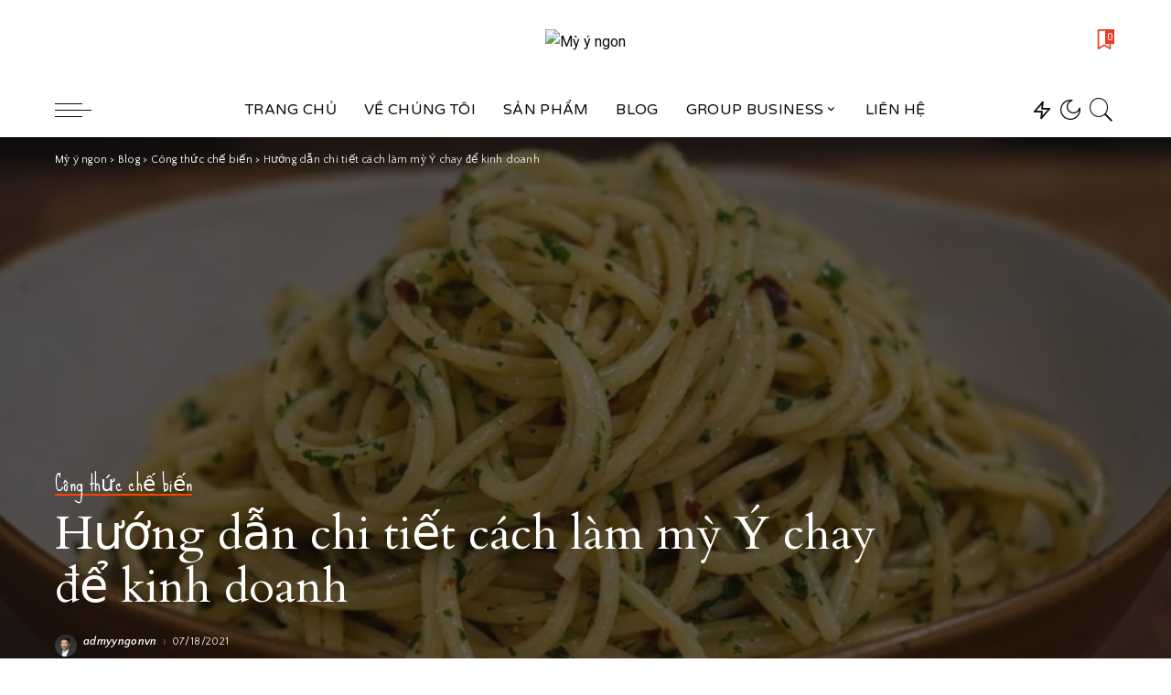

--- FILE ---
content_type: text/html; charset=UTF-8
request_url: https://myyngon.vn/huong-dan-chi-tiet-cach-lam-my-y-chay-de-kinh-doanh/
body_size: 35572
content:
<!DOCTYPE html>
<html lang="vi">
<head>
    <meta charset="UTF-8">
    <meta http-equiv="X-UA-Compatible" content="IE=edge">
    <meta name="viewport" content="width=device-width, initial-scale=1">
    <link rel="profile" href="https://gmpg.org/xfn/11">
	<meta name='robots' content='index, follow, max-image-preview:large, max-snippet:-1, max-video-preview:-1' />
            <link rel="preconnect" href="https://fonts.gstatic.com" crossorigin><link rel="preload" as="style" onload="this.onload=null;this.rel='stylesheet'" id="rb-preload-gfonts" href="https://fonts.googleapis.com/css?family=Sue+Ellen+Francisco%3A400%7CVarela+Round%3A400%7CQuattrocento+Sans%3A700%2C400%2C700italic%7CRoboto%3A100%2C300%2C400%2C500%2C700%2C900%2C100italic%2C300italic%2C400italic%2C500italic%2C700italic%2C900italic%7CCardo%3A400&amp;display=swap" crossorigin><noscript><link rel="stylesheet" id="rb-preload-gfonts" href="https://fonts.googleapis.com/css?family=Sue+Ellen+Francisco%3A400%7CVarela+Round%3A400%7CQuattrocento+Sans%3A700%2C400%2C700italic%7CRoboto%3A100%2C300%2C400%2C500%2C700%2C900%2C100italic%2C300italic%2C400italic%2C500italic%2C700italic%2C900italic%7CCardo%3A400&amp;display=swap"></noscript><link rel="apple-touch-icon" href="http://myyngon.vn/wp-content/uploads/2023/01/LOGO-GOC-MYYNGON.png"/>
		            <meta name="msapplication-TileColor" content="#ffffff">
            <meta name="msapplication-TileImage" content="http://myyngon.vn/wp-content/uploads/2023/01/LOGO-GOC-MYYNGON.png"/>
		
	<!-- This site is optimized with the Yoast SEO plugin v24.1 - https://yoast.com/wordpress/plugins/seo/ -->
	<title>Mỳ Ý chay - hướng dẫn chi tiết cách làm</title>
	<meta name="description" content="Mỳ Ý chay là món ăn thơm ngon, ngậy vị và được các thực khách chú ý, cùng đến với bài viết để tìm hiểu chi tiết cách làm món ăn thơm ngon này." />
	<link rel="canonical" href="http://myyngon.vn/huong-dan-chi-tiet-cach-lam-my-y-chay-de-kinh-doanh/" />
	<meta property="og:locale" content="vi_VN" />
	<meta property="og:type" content="article" />
	<meta property="og:title" content="Mỳ Ý chay - hướng dẫn chi tiết cách làm" />
	<meta property="og:description" content="Mỳ Ý chay là món ăn thơm ngon, ngậy vị và được các thực khách chú ý, cùng đến với bài viết để tìm hiểu chi tiết cách làm món ăn thơm ngon này." />
	<meta property="og:url" content="http://myyngon.vn/huong-dan-chi-tiet-cach-lam-my-y-chay-de-kinh-doanh/" />
	<meta property="og:site_name" content="Mỳ ý ngon" />
	<meta property="article:published_time" content="2021-07-18T15:56:00+00:00" />
	<meta property="article:modified_time" content="2023-04-08T11:12:18+00:00" />
	<meta property="og:image" content="http://myyngon.vn/wp-content/uploads/2021/07/my-y-chay-4.jpg" />
	<meta property="og:image:width" content="800" />
	<meta property="og:image:height" content="450" />
	<meta property="og:image:type" content="image/jpeg" />
	<meta name="author" content="admyyngonvn" />
	<meta name="twitter:card" content="summary_large_image" />
	<meta name="twitter:label1" content="Được viết bởi" />
	<meta name="twitter:data1" content="admyyngonvn" />
	<meta name="twitter:label2" content="Ước tính thời gian đọc" />
	<meta name="twitter:data2" content="8 phút" />
	<script type="application/ld+json" class="yoast-schema-graph">{"@context":"https://schema.org","@graph":[{"@type":"WebPage","@id":"http://myyngon.vn/huong-dan-chi-tiet-cach-lam-my-y-chay-de-kinh-doanh/","url":"http://myyngon.vn/huong-dan-chi-tiet-cach-lam-my-y-chay-de-kinh-doanh/","name":"Mỳ Ý chay - hướng dẫn chi tiết cách làm","isPartOf":{"@id":"http://myyngon.vn/#website"},"primaryImageOfPage":{"@id":"http://myyngon.vn/huong-dan-chi-tiet-cach-lam-my-y-chay-de-kinh-doanh/#primaryimage"},"image":{"@id":"http://myyngon.vn/huong-dan-chi-tiet-cach-lam-my-y-chay-de-kinh-doanh/#primaryimage"},"thumbnailUrl":"https://myyngon.vn/wp-content/uploads/2021/07/my-y-chay-4.jpg","datePublished":"2021-07-18T15:56:00+00:00","dateModified":"2023-04-08T11:12:18+00:00","author":{"@id":"http://myyngon.vn/#/schema/person/62159d92a2afcce60c88010cdf51ad3c"},"description":"Mỳ Ý chay là món ăn thơm ngon, ngậy vị và được các thực khách chú ý, cùng đến với bài viết để tìm hiểu chi tiết cách làm món ăn thơm ngon này.","breadcrumb":{"@id":"http://myyngon.vn/huong-dan-chi-tiet-cach-lam-my-y-chay-de-kinh-doanh/#breadcrumb"},"inLanguage":"vi","potentialAction":[{"@type":"ReadAction","target":["http://myyngon.vn/huong-dan-chi-tiet-cach-lam-my-y-chay-de-kinh-doanh/"]}]},{"@type":"ImageObject","inLanguage":"vi","@id":"http://myyngon.vn/huong-dan-chi-tiet-cach-lam-my-y-chay-de-kinh-doanh/#primaryimage","url":"https://myyngon.vn/wp-content/uploads/2021/07/my-y-chay-4.jpg","contentUrl":"https://myyngon.vn/wp-content/uploads/2021/07/my-y-chay-4.jpg","width":800,"height":450,"caption":"Mỳ ý chay"},{"@type":"BreadcrumbList","@id":"http://myyngon.vn/huong-dan-chi-tiet-cach-lam-my-y-chay-de-kinh-doanh/#breadcrumb","itemListElement":[{"@type":"ListItem","position":1,"name":"Trang chủ","item":"http://myyngon.vn/"},{"@type":"ListItem","position":2,"name":"Blog","item":"http://myyngon.vn/blog/"},{"@type":"ListItem","position":3,"name":"Hướng dẫn chi tiết cách làm mỳ Ý chay để kinh doanh"}]},{"@type":"WebSite","@id":"http://myyngon.vn/#website","url":"http://myyngon.vn/","name":"Mỳ ý ngon","description":"Bí quyết thành công trong khởi nghiệp kinh doanh Mỳ ý","potentialAction":[{"@type":"SearchAction","target":{"@type":"EntryPoint","urlTemplate":"http://myyngon.vn/?s={search_term_string}"},"query-input":{"@type":"PropertyValueSpecification","valueRequired":true,"valueName":"search_term_string"}}],"inLanguage":"vi"},{"@type":"Person","@id":"http://myyngon.vn/#/schema/person/62159d92a2afcce60c88010cdf51ad3c","name":"admyyngonvn","image":{"@type":"ImageObject","inLanguage":"vi","@id":"http://myyngon.vn/#/schema/person/image/","url":"https://secure.gravatar.com/avatar/0cee1c517a472ece5c63e4ddf85036df24d9e461f4fbb2528557191cdf0c5b2e?s=96&d=mm&r=g","contentUrl":"https://secure.gravatar.com/avatar/0cee1c517a472ece5c63e4ddf85036df24d9e461f4fbb2528557191cdf0c5b2e?s=96&d=mm&r=g","caption":"admyyngonvn"},"sameAs":["http://myyngon.vn"],"url":"https://myyngon.vn/author/admyyngonvn/"}]}</script>
	<!-- / Yoast SEO plugin. -->


<link rel='dns-prefetch' href='//fonts.googleapis.com' />
<link rel="alternate" type="application/rss+xml" title="Dòng thông tin Mỳ ý ngon &raquo;" href="https://myyngon.vn/feed/" />
<link rel="alternate" type="application/rss+xml" title="Mỳ ý ngon &raquo; Dòng bình luận" href="https://myyngon.vn/comments/feed/" />
<link rel="alternate" type="application/rss+xml" title="Mỳ ý ngon &raquo; Hướng dẫn chi tiết cách làm mỳ Ý chay để kinh doanh Dòng bình luận" href="https://myyngon.vn/huong-dan-chi-tiet-cach-lam-my-y-chay-de-kinh-doanh/feed/" />
<link rel="alternate" title="oNhúng (JSON)" type="application/json+oembed" href="https://myyngon.vn/wp-json/oembed/1.0/embed?url=https%3A%2F%2Fmyyngon.vn%2Fhuong-dan-chi-tiet-cach-lam-my-y-chay-de-kinh-doanh%2F" />
<link rel="alternate" title="oNhúng (XML)" type="text/xml+oembed" href="https://myyngon.vn/wp-json/oembed/1.0/embed?url=https%3A%2F%2Fmyyngon.vn%2Fhuong-dan-chi-tiet-cach-lam-my-y-chay-de-kinh-doanh%2F&#038;format=xml" />
            <link rel="pingback" href="https://myyngon.vn/xmlrpc.php"/>
		<script type="application/ld+json">{"@context":"https://schema.org","@type":"Organization","legalName":"M\u1ef3 \u00fd ngon","url":"https://myyngon.vn/","address":{"@type":"PostalAddress","addressLocality":"120/7 L\u00ea V\u0103n Qu\u1edbi, B\u00ecnh T\u00e2n, H\u1ed3 Ch\u00ed Minh, Ph\u01b0\u1eddng B\u00ecnh H\u01b0ng Ho\u00e0 A, Qu\u1eadn B\u00ecnh T\u00e2n, H\u1ed3 Ch\u00ed Minh"},"email":"franchise@kebabtorki.com","contactPoint":{"@type":"ContactPoint","telephone":"0937038598","contactType":"customer service"},"logo":"http://myyngon.vn/wp-content/uploads/2023/01/LOGO-GOC-MYYNGON-X2.png"}</script>
<style id='wp-img-auto-sizes-contain-inline-css'>
img:is([sizes=auto i],[sizes^="auto," i]){contain-intrinsic-size:3000px 1500px}
/*# sourceURL=wp-img-auto-sizes-contain-inline-css */
</style>
<style id='wp-emoji-styles-inline-css'>

	img.wp-smiley, img.emoji {
		display: inline !important;
		border: none !important;
		box-shadow: none !important;
		height: 1em !important;
		width: 1em !important;
		margin: 0 0.07em !important;
		vertical-align: -0.1em !important;
		background: none !important;
		padding: 0 !important;
	}
/*# sourceURL=wp-emoji-styles-inline-css */
</style>
<link rel='stylesheet' id='wp-block-library-css' href='https://myyngon.vn/wp-includes/css/dist/block-library/style.min.css?ver=6.9' media='all' />
<style id='wp-block-heading-inline-css'>
h1:where(.wp-block-heading).has-background,h2:where(.wp-block-heading).has-background,h3:where(.wp-block-heading).has-background,h4:where(.wp-block-heading).has-background,h5:where(.wp-block-heading).has-background,h6:where(.wp-block-heading).has-background{padding:1.25em 2.375em}h1.has-text-align-left[style*=writing-mode]:where([style*=vertical-lr]),h1.has-text-align-right[style*=writing-mode]:where([style*=vertical-rl]),h2.has-text-align-left[style*=writing-mode]:where([style*=vertical-lr]),h2.has-text-align-right[style*=writing-mode]:where([style*=vertical-rl]),h3.has-text-align-left[style*=writing-mode]:where([style*=vertical-lr]),h3.has-text-align-right[style*=writing-mode]:where([style*=vertical-rl]),h4.has-text-align-left[style*=writing-mode]:where([style*=vertical-lr]),h4.has-text-align-right[style*=writing-mode]:where([style*=vertical-rl]),h5.has-text-align-left[style*=writing-mode]:where([style*=vertical-lr]),h5.has-text-align-right[style*=writing-mode]:where([style*=vertical-rl]),h6.has-text-align-left[style*=writing-mode]:where([style*=vertical-lr]),h6.has-text-align-right[style*=writing-mode]:where([style*=vertical-rl]){rotate:180deg}
/*# sourceURL=https://myyngon.vn/wp-includes/blocks/heading/style.min.css */
</style>
<style id='wp-block-image-inline-css'>
.wp-block-image>a,.wp-block-image>figure>a{display:inline-block}.wp-block-image img{box-sizing:border-box;height:auto;max-width:100%;vertical-align:bottom}@media not (prefers-reduced-motion){.wp-block-image img.hide{visibility:hidden}.wp-block-image img.show{animation:show-content-image .4s}}.wp-block-image[style*=border-radius] img,.wp-block-image[style*=border-radius]>a{border-radius:inherit}.wp-block-image.has-custom-border img{box-sizing:border-box}.wp-block-image.aligncenter{text-align:center}.wp-block-image.alignfull>a,.wp-block-image.alignwide>a{width:100%}.wp-block-image.alignfull img,.wp-block-image.alignwide img{height:auto;width:100%}.wp-block-image .aligncenter,.wp-block-image .alignleft,.wp-block-image .alignright,.wp-block-image.aligncenter,.wp-block-image.alignleft,.wp-block-image.alignright{display:table}.wp-block-image .aligncenter>figcaption,.wp-block-image .alignleft>figcaption,.wp-block-image .alignright>figcaption,.wp-block-image.aligncenter>figcaption,.wp-block-image.alignleft>figcaption,.wp-block-image.alignright>figcaption{caption-side:bottom;display:table-caption}.wp-block-image .alignleft{float:left;margin:.5em 1em .5em 0}.wp-block-image .alignright{float:right;margin:.5em 0 .5em 1em}.wp-block-image .aligncenter{margin-left:auto;margin-right:auto}.wp-block-image :where(figcaption){margin-bottom:1em;margin-top:.5em}.wp-block-image.is-style-circle-mask img{border-radius:9999px}@supports ((-webkit-mask-image:none) or (mask-image:none)) or (-webkit-mask-image:none){.wp-block-image.is-style-circle-mask img{border-radius:0;-webkit-mask-image:url('data:image/svg+xml;utf8,<svg viewBox="0 0 100 100" xmlns="http://www.w3.org/2000/svg"><circle cx="50" cy="50" r="50"/></svg>');mask-image:url('data:image/svg+xml;utf8,<svg viewBox="0 0 100 100" xmlns="http://www.w3.org/2000/svg"><circle cx="50" cy="50" r="50"/></svg>');mask-mode:alpha;-webkit-mask-position:center;mask-position:center;-webkit-mask-repeat:no-repeat;mask-repeat:no-repeat;-webkit-mask-size:contain;mask-size:contain}}:root :where(.wp-block-image.is-style-rounded img,.wp-block-image .is-style-rounded img){border-radius:9999px}.wp-block-image figure{margin:0}.wp-lightbox-container{display:flex;flex-direction:column;position:relative}.wp-lightbox-container img{cursor:zoom-in}.wp-lightbox-container img:hover+button{opacity:1}.wp-lightbox-container button{align-items:center;backdrop-filter:blur(16px) saturate(180%);background-color:#5a5a5a40;border:none;border-radius:4px;cursor:zoom-in;display:flex;height:20px;justify-content:center;opacity:0;padding:0;position:absolute;right:16px;text-align:center;top:16px;width:20px;z-index:100}@media not (prefers-reduced-motion){.wp-lightbox-container button{transition:opacity .2s ease}}.wp-lightbox-container button:focus-visible{outline:3px auto #5a5a5a40;outline:3px auto -webkit-focus-ring-color;outline-offset:3px}.wp-lightbox-container button:hover{cursor:pointer;opacity:1}.wp-lightbox-container button:focus{opacity:1}.wp-lightbox-container button:focus,.wp-lightbox-container button:hover,.wp-lightbox-container button:not(:hover):not(:active):not(.has-background){background-color:#5a5a5a40;border:none}.wp-lightbox-overlay{box-sizing:border-box;cursor:zoom-out;height:100vh;left:0;overflow:hidden;position:fixed;top:0;visibility:hidden;width:100%;z-index:100000}.wp-lightbox-overlay .close-button{align-items:center;cursor:pointer;display:flex;justify-content:center;min-height:40px;min-width:40px;padding:0;position:absolute;right:calc(env(safe-area-inset-right) + 16px);top:calc(env(safe-area-inset-top) + 16px);z-index:5000000}.wp-lightbox-overlay .close-button:focus,.wp-lightbox-overlay .close-button:hover,.wp-lightbox-overlay .close-button:not(:hover):not(:active):not(.has-background){background:none;border:none}.wp-lightbox-overlay .lightbox-image-container{height:var(--wp--lightbox-container-height);left:50%;overflow:hidden;position:absolute;top:50%;transform:translate(-50%,-50%);transform-origin:top left;width:var(--wp--lightbox-container-width);z-index:9999999999}.wp-lightbox-overlay .wp-block-image{align-items:center;box-sizing:border-box;display:flex;height:100%;justify-content:center;margin:0;position:relative;transform-origin:0 0;width:100%;z-index:3000000}.wp-lightbox-overlay .wp-block-image img{height:var(--wp--lightbox-image-height);min-height:var(--wp--lightbox-image-height);min-width:var(--wp--lightbox-image-width);width:var(--wp--lightbox-image-width)}.wp-lightbox-overlay .wp-block-image figcaption{display:none}.wp-lightbox-overlay button{background:none;border:none}.wp-lightbox-overlay .scrim{background-color:#fff;height:100%;opacity:.9;position:absolute;width:100%;z-index:2000000}.wp-lightbox-overlay.active{visibility:visible}@media not (prefers-reduced-motion){.wp-lightbox-overlay.active{animation:turn-on-visibility .25s both}.wp-lightbox-overlay.active img{animation:turn-on-visibility .35s both}.wp-lightbox-overlay.show-closing-animation:not(.active){animation:turn-off-visibility .35s both}.wp-lightbox-overlay.show-closing-animation:not(.active) img{animation:turn-off-visibility .25s both}.wp-lightbox-overlay.zoom.active{animation:none;opacity:1;visibility:visible}.wp-lightbox-overlay.zoom.active .lightbox-image-container{animation:lightbox-zoom-in .4s}.wp-lightbox-overlay.zoom.active .lightbox-image-container img{animation:none}.wp-lightbox-overlay.zoom.active .scrim{animation:turn-on-visibility .4s forwards}.wp-lightbox-overlay.zoom.show-closing-animation:not(.active){animation:none}.wp-lightbox-overlay.zoom.show-closing-animation:not(.active) .lightbox-image-container{animation:lightbox-zoom-out .4s}.wp-lightbox-overlay.zoom.show-closing-animation:not(.active) .lightbox-image-container img{animation:none}.wp-lightbox-overlay.zoom.show-closing-animation:not(.active) .scrim{animation:turn-off-visibility .4s forwards}}@keyframes show-content-image{0%{visibility:hidden}99%{visibility:hidden}to{visibility:visible}}@keyframes turn-on-visibility{0%{opacity:0}to{opacity:1}}@keyframes turn-off-visibility{0%{opacity:1;visibility:visible}99%{opacity:0;visibility:visible}to{opacity:0;visibility:hidden}}@keyframes lightbox-zoom-in{0%{transform:translate(calc((-100vw + var(--wp--lightbox-scrollbar-width))/2 + var(--wp--lightbox-initial-left-position)),calc(-50vh + var(--wp--lightbox-initial-top-position))) scale(var(--wp--lightbox-scale))}to{transform:translate(-50%,-50%) scale(1)}}@keyframes lightbox-zoom-out{0%{transform:translate(-50%,-50%) scale(1);visibility:visible}99%{visibility:visible}to{transform:translate(calc((-100vw + var(--wp--lightbox-scrollbar-width))/2 + var(--wp--lightbox-initial-left-position)),calc(-50vh + var(--wp--lightbox-initial-top-position))) scale(var(--wp--lightbox-scale));visibility:hidden}}
/*# sourceURL=https://myyngon.vn/wp-includes/blocks/image/style.min.css */
</style>
<style id='wp-block-list-inline-css'>
ol,ul{box-sizing:border-box}:root :where(.wp-block-list.has-background){padding:1.25em 2.375em}
/*# sourceURL=https://myyngon.vn/wp-includes/blocks/list/style.min.css */
</style>
<style id='wp-block-paragraph-inline-css'>
.is-small-text{font-size:.875em}.is-regular-text{font-size:1em}.is-large-text{font-size:2.25em}.is-larger-text{font-size:3em}.has-drop-cap:not(:focus):first-letter{float:left;font-size:8.4em;font-style:normal;font-weight:100;line-height:.68;margin:.05em .1em 0 0;text-transform:uppercase}body.rtl .has-drop-cap:not(:focus):first-letter{float:none;margin-left:.1em}p.has-drop-cap.has-background{overflow:hidden}:root :where(p.has-background){padding:1.25em 2.375em}:where(p.has-text-color:not(.has-link-color)) a{color:inherit}p.has-text-align-left[style*="writing-mode:vertical-lr"],p.has-text-align-right[style*="writing-mode:vertical-rl"]{rotate:180deg}
/*# sourceURL=https://myyngon.vn/wp-includes/blocks/paragraph/style.min.css */
</style>
<style id='global-styles-inline-css'>
:root{--wp--preset--aspect-ratio--square: 1;--wp--preset--aspect-ratio--4-3: 4/3;--wp--preset--aspect-ratio--3-4: 3/4;--wp--preset--aspect-ratio--3-2: 3/2;--wp--preset--aspect-ratio--2-3: 2/3;--wp--preset--aspect-ratio--16-9: 16/9;--wp--preset--aspect-ratio--9-16: 9/16;--wp--preset--color--black: #000000;--wp--preset--color--cyan-bluish-gray: #abb8c3;--wp--preset--color--white: #ffffff;--wp--preset--color--pale-pink: #f78da7;--wp--preset--color--vivid-red: #cf2e2e;--wp--preset--color--luminous-vivid-orange: #ff6900;--wp--preset--color--luminous-vivid-amber: #fcb900;--wp--preset--color--light-green-cyan: #7bdcb5;--wp--preset--color--vivid-green-cyan: #00d084;--wp--preset--color--pale-cyan-blue: #8ed1fc;--wp--preset--color--vivid-cyan-blue: #0693e3;--wp--preset--color--vivid-purple: #9b51e0;--wp--preset--gradient--vivid-cyan-blue-to-vivid-purple: linear-gradient(135deg,rgb(6,147,227) 0%,rgb(155,81,224) 100%);--wp--preset--gradient--light-green-cyan-to-vivid-green-cyan: linear-gradient(135deg,rgb(122,220,180) 0%,rgb(0,208,130) 100%);--wp--preset--gradient--luminous-vivid-amber-to-luminous-vivid-orange: linear-gradient(135deg,rgb(252,185,0) 0%,rgb(255,105,0) 100%);--wp--preset--gradient--luminous-vivid-orange-to-vivid-red: linear-gradient(135deg,rgb(255,105,0) 0%,rgb(207,46,46) 100%);--wp--preset--gradient--very-light-gray-to-cyan-bluish-gray: linear-gradient(135deg,rgb(238,238,238) 0%,rgb(169,184,195) 100%);--wp--preset--gradient--cool-to-warm-spectrum: linear-gradient(135deg,rgb(74,234,220) 0%,rgb(151,120,209) 20%,rgb(207,42,186) 40%,rgb(238,44,130) 60%,rgb(251,105,98) 80%,rgb(254,248,76) 100%);--wp--preset--gradient--blush-light-purple: linear-gradient(135deg,rgb(255,206,236) 0%,rgb(152,150,240) 100%);--wp--preset--gradient--blush-bordeaux: linear-gradient(135deg,rgb(254,205,165) 0%,rgb(254,45,45) 50%,rgb(107,0,62) 100%);--wp--preset--gradient--luminous-dusk: linear-gradient(135deg,rgb(255,203,112) 0%,rgb(199,81,192) 50%,rgb(65,88,208) 100%);--wp--preset--gradient--pale-ocean: linear-gradient(135deg,rgb(255,245,203) 0%,rgb(182,227,212) 50%,rgb(51,167,181) 100%);--wp--preset--gradient--electric-grass: linear-gradient(135deg,rgb(202,248,128) 0%,rgb(113,206,126) 100%);--wp--preset--gradient--midnight: linear-gradient(135deg,rgb(2,3,129) 0%,rgb(40,116,252) 100%);--wp--preset--font-size--small: 13px;--wp--preset--font-size--medium: 20px;--wp--preset--font-size--large: 36px;--wp--preset--font-size--x-large: 42px;--wp--preset--spacing--20: 0.44rem;--wp--preset--spacing--30: 0.67rem;--wp--preset--spacing--40: 1rem;--wp--preset--spacing--50: 1.5rem;--wp--preset--spacing--60: 2.25rem;--wp--preset--spacing--70: 3.38rem;--wp--preset--spacing--80: 5.06rem;--wp--preset--shadow--natural: 6px 6px 9px rgba(0, 0, 0, 0.2);--wp--preset--shadow--deep: 12px 12px 50px rgba(0, 0, 0, 0.4);--wp--preset--shadow--sharp: 6px 6px 0px rgba(0, 0, 0, 0.2);--wp--preset--shadow--outlined: 6px 6px 0px -3px rgb(255, 255, 255), 6px 6px rgb(0, 0, 0);--wp--preset--shadow--crisp: 6px 6px 0px rgb(0, 0, 0);}:where(.is-layout-flex){gap: 0.5em;}:where(.is-layout-grid){gap: 0.5em;}body .is-layout-flex{display: flex;}.is-layout-flex{flex-wrap: wrap;align-items: center;}.is-layout-flex > :is(*, div){margin: 0;}body .is-layout-grid{display: grid;}.is-layout-grid > :is(*, div){margin: 0;}:where(.wp-block-columns.is-layout-flex){gap: 2em;}:where(.wp-block-columns.is-layout-grid){gap: 2em;}:where(.wp-block-post-template.is-layout-flex){gap: 1.25em;}:where(.wp-block-post-template.is-layout-grid){gap: 1.25em;}.has-black-color{color: var(--wp--preset--color--black) !important;}.has-cyan-bluish-gray-color{color: var(--wp--preset--color--cyan-bluish-gray) !important;}.has-white-color{color: var(--wp--preset--color--white) !important;}.has-pale-pink-color{color: var(--wp--preset--color--pale-pink) !important;}.has-vivid-red-color{color: var(--wp--preset--color--vivid-red) !important;}.has-luminous-vivid-orange-color{color: var(--wp--preset--color--luminous-vivid-orange) !important;}.has-luminous-vivid-amber-color{color: var(--wp--preset--color--luminous-vivid-amber) !important;}.has-light-green-cyan-color{color: var(--wp--preset--color--light-green-cyan) !important;}.has-vivid-green-cyan-color{color: var(--wp--preset--color--vivid-green-cyan) !important;}.has-pale-cyan-blue-color{color: var(--wp--preset--color--pale-cyan-blue) !important;}.has-vivid-cyan-blue-color{color: var(--wp--preset--color--vivid-cyan-blue) !important;}.has-vivid-purple-color{color: var(--wp--preset--color--vivid-purple) !important;}.has-black-background-color{background-color: var(--wp--preset--color--black) !important;}.has-cyan-bluish-gray-background-color{background-color: var(--wp--preset--color--cyan-bluish-gray) !important;}.has-white-background-color{background-color: var(--wp--preset--color--white) !important;}.has-pale-pink-background-color{background-color: var(--wp--preset--color--pale-pink) !important;}.has-vivid-red-background-color{background-color: var(--wp--preset--color--vivid-red) !important;}.has-luminous-vivid-orange-background-color{background-color: var(--wp--preset--color--luminous-vivid-orange) !important;}.has-luminous-vivid-amber-background-color{background-color: var(--wp--preset--color--luminous-vivid-amber) !important;}.has-light-green-cyan-background-color{background-color: var(--wp--preset--color--light-green-cyan) !important;}.has-vivid-green-cyan-background-color{background-color: var(--wp--preset--color--vivid-green-cyan) !important;}.has-pale-cyan-blue-background-color{background-color: var(--wp--preset--color--pale-cyan-blue) !important;}.has-vivid-cyan-blue-background-color{background-color: var(--wp--preset--color--vivid-cyan-blue) !important;}.has-vivid-purple-background-color{background-color: var(--wp--preset--color--vivid-purple) !important;}.has-black-border-color{border-color: var(--wp--preset--color--black) !important;}.has-cyan-bluish-gray-border-color{border-color: var(--wp--preset--color--cyan-bluish-gray) !important;}.has-white-border-color{border-color: var(--wp--preset--color--white) !important;}.has-pale-pink-border-color{border-color: var(--wp--preset--color--pale-pink) !important;}.has-vivid-red-border-color{border-color: var(--wp--preset--color--vivid-red) !important;}.has-luminous-vivid-orange-border-color{border-color: var(--wp--preset--color--luminous-vivid-orange) !important;}.has-luminous-vivid-amber-border-color{border-color: var(--wp--preset--color--luminous-vivid-amber) !important;}.has-light-green-cyan-border-color{border-color: var(--wp--preset--color--light-green-cyan) !important;}.has-vivid-green-cyan-border-color{border-color: var(--wp--preset--color--vivid-green-cyan) !important;}.has-pale-cyan-blue-border-color{border-color: var(--wp--preset--color--pale-cyan-blue) !important;}.has-vivid-cyan-blue-border-color{border-color: var(--wp--preset--color--vivid-cyan-blue) !important;}.has-vivid-purple-border-color{border-color: var(--wp--preset--color--vivid-purple) !important;}.has-vivid-cyan-blue-to-vivid-purple-gradient-background{background: var(--wp--preset--gradient--vivid-cyan-blue-to-vivid-purple) !important;}.has-light-green-cyan-to-vivid-green-cyan-gradient-background{background: var(--wp--preset--gradient--light-green-cyan-to-vivid-green-cyan) !important;}.has-luminous-vivid-amber-to-luminous-vivid-orange-gradient-background{background: var(--wp--preset--gradient--luminous-vivid-amber-to-luminous-vivid-orange) !important;}.has-luminous-vivid-orange-to-vivid-red-gradient-background{background: var(--wp--preset--gradient--luminous-vivid-orange-to-vivid-red) !important;}.has-very-light-gray-to-cyan-bluish-gray-gradient-background{background: var(--wp--preset--gradient--very-light-gray-to-cyan-bluish-gray) !important;}.has-cool-to-warm-spectrum-gradient-background{background: var(--wp--preset--gradient--cool-to-warm-spectrum) !important;}.has-blush-light-purple-gradient-background{background: var(--wp--preset--gradient--blush-light-purple) !important;}.has-blush-bordeaux-gradient-background{background: var(--wp--preset--gradient--blush-bordeaux) !important;}.has-luminous-dusk-gradient-background{background: var(--wp--preset--gradient--luminous-dusk) !important;}.has-pale-ocean-gradient-background{background: var(--wp--preset--gradient--pale-ocean) !important;}.has-electric-grass-gradient-background{background: var(--wp--preset--gradient--electric-grass) !important;}.has-midnight-gradient-background{background: var(--wp--preset--gradient--midnight) !important;}.has-small-font-size{font-size: var(--wp--preset--font-size--small) !important;}.has-medium-font-size{font-size: var(--wp--preset--font-size--medium) !important;}.has-large-font-size{font-size: var(--wp--preset--font-size--large) !important;}.has-x-large-font-size{font-size: var(--wp--preset--font-size--x-large) !important;}
/*# sourceURL=global-styles-inline-css */
</style>

<style id='classic-theme-styles-inline-css'>
/*! This file is auto-generated */
.wp-block-button__link{color:#fff;background-color:#32373c;border-radius:9999px;box-shadow:none;text-decoration:none;padding:calc(.667em + 2px) calc(1.333em + 2px);font-size:1.125em}.wp-block-file__button{background:#32373c;color:#fff;text-decoration:none}
/*# sourceURL=/wp-includes/css/classic-themes.min.css */
</style>
<link rel='stylesheet' id='pixwell-main-css' href='https://myyngon.vn/wp-content/themes/pixwell/assets/css/main.css?ver=8.1' media='all' />
<style id='pixwell-main-inline-css'>
html {font-family:Roboto,Arial, Helvetica, sans-serif;font-weight:400;color:#0a0a0a;}h1, .h1 {font-family:Cardo,Arial, Helvetica, sans-serif;font-weight:400;}h2, .h2 {font-family:Cardo,Arial, Helvetica, sans-serif;font-weight:400;}h3, .h3 {font-family:Cardo,Arial, Helvetica, sans-serif;font-weight:400;}h4, .h4 {font-family:Cardo,Arial, Helvetica, sans-serif;font-weight:400;}h5, .h5 {font-family:Cardo,Arial, Helvetica, sans-serif;font-weight:400;}h6, .h6 {font-family:Cardo,Arial, Helvetica, sans-serif;font-weight:400;}.single-tagline h6 {}.p-wrap .entry-summary, .twitter-content.entry-summary, .author-description, .rssSummary, .rb-sdesc {font-family:Quattrocento Sans;font-weight:400;}.p-cat-info {font-family:Sue Ellen Francisco;font-weight:400;font-size:23px;}.p-meta-info, .wp-block-latest-posts__post-date {font-family:Quattrocento Sans;font-weight:400;font-size:12px;}.meta-info-author.meta-info-el {font-family:Quattrocento Sans;font-weight:700;font-style:italic;font-size:12px;}.breadcrumb {font-family:Quattrocento Sans;font-weight:400;}.footer-menu-inner {font-family:Quattrocento Sans;font-weight:700;}.topbar-wrap {}.topbar-menu-wrap {}.main-menu > li > a, .off-canvas-menu > li > a {font-family:Varela Round,Arial, Helvetica, sans-serif;font-weight:400;text-transform:uppercase;}.main-menu .sub-menu:not(.sub-mega), .off-canvas-menu .sub-menu {font-family:Varela Round,Arial, Helvetica, sans-serif;font-weight:400;}.is-logo-text .logo-title {font-family:Sue Ellen Francisco;font-weight:400;font-size:24px;}.block-title, .block-header .block-title {font-family:Sue Ellen Francisco;font-weight:400;font-size:32px;}.ajax-quick-filter, .block-view-more {font-family:Quattrocento Sans;font-weight:400;font-size:15px;}.widget-title, .widget .widget-title {font-family:Sue Ellen Francisco;font-weight:400;font-size:22px;}body .widget.widget_nav_menu .menu-item {font-family:Quattrocento Sans,Arial, Helvetica, sans-serif;font-weight:400;}body.boxed {background-color : #fafafa;background-repeat : repeat;background-size : cover;background-image : url(http://myyngon.vn/wp-content/uploads/2021/07/bg-scaled.jpg);background-attachment : fixed;background-position : center center;}.header-6 .banner-wrap {background-color : #eb3c27;}.footer-wrap:before {background-color : #ffffff;; content: ""; position: absolute; left: 0; top: 0; width: 100%; height: 100%;}.header-9 .banner-wrap { background-color : #eb3c27;}.topline-wrap {height: 2px}.main-menu .sub-menu {}.main-menu > li.menu-item-has-children > .sub-menu:before {}.mobile-nav-inner {}.off-canvas-header { background-image: url("http://myyngon.vn/wp-content/uploads/2020/04/ls-bg.jpg")}.off-canvas-wrap, .amp-canvas-wrap { background-color: #353d42 !important; }a.off-canvas-logo img { max-height: 80px; }.navbar-border-holder {border-width: 2px; }.navbar-border-holder {border-color: #eb3c27; }.header-3 .banner-left, .header-3 .banner-right { color: #eb3c27 ;}.header-3 .banner-right .rb-counter { background-color: #eb3c27 ;}input[type="submit"]:hover, input[type="submit"]:focus, button:hover, button:focus,input[type="button"]:hover, input[type="button"]:focus,.post-edit-link:hover, a.pagination-link:hover, a.page-numbers:hover,.post-page-numbers:hover, a.loadmore-link:hover, .pagination-simple .page-numbers:hover,#off-canvas-close-btn:hover, .off-canvas-subscribe a, .block-header-3 .block-title:before,.cookie-accept:hover, .entry-footer a:hover, .box-comment-btn:hover,a.comment-reply-link:hover, .review-info, .entry-content a.wp-block-button__link:hover,#wp-calendar tbody a:hover, .instagram-box.box-intro:hover, .banner-btn a, .headerstrip-btn a,.is-light-text .widget:not(.woocommerce) .count,.rb-newsletter.is-light-text button.newsletter-submit,.cat-icon-round .cat-info-el, .cat-icon-radius .cat-info-el,.cat-icon-square .cat-info-el:before, .entry-content .wpcf7 label:before,body .cooked-recipe-directions .cooked-direction-number, span.cooked-taxonomy a:hover,.widget_categories a:hover .count, .widget_archive a:hover .count,.wp-block-categories-list a:hover .count, .wp-block-categories-list a:hover .count,.entry-content .wp-block-file .wp-block-file__button, #wp-calendar td#today,.mfp-close:hover, .is-light-text .mfp-close:hover, #rb-close-newsletter:hover,.tagcloud a:hover, .tagcloud a:focus, .is-light-text .tagcloud a:hover, .is-light-text .tagcloud a:focus,input[type="checkbox"].newsletter-checkbox:checked + label:before, .cta-btn.is-bg,.rb-mailchimp .mc4wp-form-fields input[type="submit"], .is-light-text .w-footer .mc4wp-form-fields input[type="submit"],.statics-el:first-child .inner, .table-link a:before, .subscribe-layout-3 .subscribe-box .subscribe-form input[type="submit"]{ background-color: #fc4300}.page-edit-link:hover, .rb-menu > li.current-menu-item > a > span:before,.p-url:hover, .p-url:focus, .p-wrap .p-url:hover,.p-wrap .p-url:focus, .p-link:hover span, .p-link:hover i,.meta-info-el a:hover, .sponsor-label, .block-header-3 .block-title:before,.subscribe-box .mc4wp-form-fields input[type="submit"]:hover + i,.entry-content p a:not(button), .comment-content a,.author-title a, .logged-in-as a:hover, .comment-list .logged-in-as a:hover,.gallery-list-label a:hover, .review-el .review-stars,.share-total, .breadcrumb a:hover, span.not-found-label, .return-home:hover, .section-not-found .page-content .return-home:hover,.subscribe-box .rb-newsletter.is-light-text button.newsletter-submit-icon:hover,.subscribe-box .rb-newsletter button.newsletter-submit-icon:hover,.fw-category-1 .cat-list-item:hover .cat-list-name, .fw-category-1.is-light-text .cat-list-item:hover .cat-list-name,body .cooked-icon-recipe-icon, .comment-list .comment-reply-title small a:hover,.widget_pages a:hover, .widget_meta a:hover, .widget_categories a:hover,.entry-content .wp-block-categories-list a:hover, .entry-content .wp-block-archives-list a:hover,.widget_archive a:hover, .widget.widget_nav_menu a:hover,  .p-grid-4.is-pop-style .p-header .counter-index,.twitter-content.entry-summary a:hover,.read-it-later:hover, .read-it-later:focus, .address-info a:hover,.gallery-popup-content .image-popup-description a:hover, .gallery-popup-content .image-popup-description a:focus,.entry-content ul.wp-block-latest-posts a:hover, .widget_recent_entries a:hover, .recentcomments a:hover, a.rsswidget:hover,.entry-content .wp-block-latest-comments__comment-meta a:hover,.entry-content .cooked-recipe-info .cooked-author a:hover, .entry-content a:not(button), .comment-content a,.about-desc a:hover, .is-light-text .about-desc a:hover, .portfolio-info-el:hover,.portfolio-nav a:hover, .portfolio-nav-next a:hover > i, .hbox-tagline span, .hbox-title span, .cta-tagline span, .cta-title span,.block-header-7 .block-header .block-title:first-letter, .rbc-sidebar .about-bio p a, .sbox-title span{ color: #fc4300}.p-podcast-wrap .mejs-container .mejs-controls .mejs-button.mejs-playpause-button:hover,.p-podcast-wrap .mejs-container .mejs-controls,.p-podcast-wrap .mejs-audio .mejs-controls .mejs-time-rail span.mejs-time-handle-content,.p-podcast-wrap .mejs-container .mejs-controls  .mejs-button.mejs-volume-button .mejs-volume-handle,.p-podcast-wrap .mejs-container .mejs-controls  .mejs-button.mejs-volume-button .mejs-volume-handle,.p-podcast-wrap .mejs-container .mejs-controls .mejs-horizontal-volume-slider .mejs-horizontal-volume-current{ background-color: #fc4300}.is-style-outline a.wp-block-button__link:hover{ color: #fc4300!important}a.comment-reply-link:hover, .navbar-holder.is-light-text .header-lightbox, .navbar-holder .header-lightbox,input[type="checkbox"].newsletter-checkbox:checked + label:before, .cat-icon-line .cat-info-el{ border-color: #fc4300}.instagram-box.box-intro { background-color: #0a0a0a; }.tipsy, .additional-meta, .sponsor-label, .sponsor-link, .entry-footer .tag-label,.box-nav .nav-label, .left-article-label, .share-label, .rss-date,.wp-block-latest-posts__post-date, .wp-block-latest-comments__comment-date,.image-caption, .wp-caption-text, .gallery-caption, .entry-content .wp-block-audio figcaption,.entry-content .wp-block-video figcaption, .entry-content .wp-block-image figcaption,.entry-content .wp-block-gallery .blocks-gallery-image figcaption,.entry-content .wp-block-gallery .blocks-gallery-item figcaption,.subscribe-content .desc, .follower-el .right-el, .author-job, .comment-metadata{ font-family: Quattrocento Sans; }.tipsy, .additional-meta, .sponsor-label, .entry-footer .tag-label,.box-nav .nav-label, .left-article-label, .share-label, .rss-date,.wp-block-latest-posts__post-date, .wp-block-latest-comments__comment-date,.image-caption, .wp-caption-text, .gallery-caption, .entry-content .wp-block-audio figcaption,.entry-content .wp-block-video figcaption, .entry-content .wp-block-image figcaption,.entry-content .wp-block-gallery .blocks-gallery-image figcaption,.entry-content .wp-block-gallery .blocks-gallery-item figcaption,.subscribe-content .desc, .follower-el .right-el, .author-job, .comment-metadata{ font-weight: 400; }.tipsy, .additional-meta, .sponsor-label, .sponsor-link, .entry-footer .tag-label,.box-nav .nav-label, .left-article-label, .share-label, .rss-date,.wp-block-latest-posts__post-date, .wp-block-latest-comments__comment-date,.subscribe-content .desc, .author-job{ font-size: 12px; }.image-caption, .wp-caption-text, .gallery-caption, .entry-content .wp-block-audio figcaption,.entry-content .wp-block-video figcaption, .entry-content .wp-block-image figcaption,.entry-content .wp-block-gallery .blocks-gallery-image figcaption,.entry-content .wp-block-gallery .blocks-gallery-item figcaption,.comment-metadata, .follower-el .right-el{ font-size: 13px; }.sponsor-link{ font-family: Quattrocento Sans; }.sponsor-link{ font-weight: 700; }.sponsor-link{ font-style: italic; }.entry-footer a, .tagcloud a, .entry-footer .source, .entry-footer .via-el{ font-family: Sue Ellen Francisco; }.entry-footer a, .tagcloud a, .entry-footer .source, .entry-footer .via-el{ font-weight: 400; }.entry-footer a, .tagcloud a, .entry-footer .source, .entry-footer .via-el{ font-size: 23px !important; }.p-link, .rb-cookie .cookie-accept, a.comment-reply-link, .comment-list .comment-reply-title small a,.banner-btn a, .headerstrip-btn a, input[type="submit"], button, .pagination-wrap, .cta-btn, .rb-btn{ font-family: Quattrocento Sans; }.p-link, .rb-cookie .cookie-accept, a.comment-reply-link, .comment-list .comment-reply-title small a,.banner-btn a, .headerstrip-btn a, input[type="submit"], button, .pagination-wrap, .cta-btn, .rb-btn{ font-weight: 700; }select, textarea, input[type="text"], input[type="tel"], input[type="email"], input[type="url"],input[type="search"], input[type="number"]{ font-family: Quattrocento Sans; }select, textarea, input[type="text"], input[type="tel"], input[type="email"], input[type="url"],input[type="search"], input[type="number"]{ font-weight: 400; }.footer-menu-inner, .widget_recent_comments .recentcomments > a:last-child,.wp-block-latest-comments__comment-link, .wp-block-latest-posts__list a,.widget_recent_entries li, .wp-block-quote *:not(cite), blockquote *:not(cite), .widget_rss li,.wp-block-latest-posts li, .wp-block-latest-comments__comment-link{ font-family: Cardo; }.footer-menu-inner, .widget_recent_comments .recentcomments > a:last-child,.wp-block-latest-comments__comment-link, .wp-block-latest-posts__list a,.widget_recent_entries li, .wp-block-quote *:not(cite), blockquote *:not(cite), .widget_rss li,.wp-block-latest-posts li, .wp-block-latest-comments__comment-link{ font-weight: 400; } .widget_pages .page_item, .widget_meta li,.widget_categories .cat-item, .widget_archive li, .widget.widget_nav_menu .menu-item,.wp-block-archives-list li, .wp-block-categories-list li{ font-family: Varela Round; }.widget_pages .page_item, .widget_meta li,.widget_categories .cat-item, .widget_archive li, .widget.widget_nav_menu .menu-item,.wp-block-archives-list li, .wp-block-categories-list li{ font-weight: 400; }@media only screen and (max-width: 767px) {.entry-content { font-size: .90rem; }.p-wrap .entry-summary, .twitter-content.entry-summary, .element-desc, .subscribe-description, .rb-sdecs,.copyright-inner > *, .summary-content, .pros-cons-wrap ul li,.gallery-popup-content .image-popup-description > *{ font-size: .76rem; }}@media only screen and (max-width: 991px) {.block-header-2 .block-title, .block-header-5 .block-title { font-size: 27px; }}@media only screen and (max-width: 767px) {.block-header-2 .block-title, .block-header-5 .block-title { font-size: 24px; }}h2, .h2 {font-size: 32px; }h3, .h3 {font-size: 22px; }h4, .h4 {font-size: 18px; }h5, .h5 {font-size: 17px; }h6, .h6 {font-size: 17px; }@media only screen and (max-width: 1024px) {}@media only screen and (max-width: 991px) {}@media only screen and (max-width: 767px) {h2, .h2 {font-size: 24px; }h3, .h3 {font-size: 20px; }h4, .h4 {font-size: 17px; }h5, .h5 {font-size: 16px; }h6, .h6 {font-size: 16px; }}.p-list-7 { background-color: #353d42;}.fw-feat-15 .owl-dots { color: #fff; }
/*# sourceURL=pixwell-main-inline-css */
</style>

<script src="https://myyngon.vn/wp-includes/js/jquery/jquery.min.js?ver=3.7.1" id="jquery-core-js"></script>
<script src="https://myyngon.vn/wp-includes/js/jquery/jquery-migrate.min.js?ver=3.4.1" id="jquery-migrate-js"></script>
<link rel="preload" href="https://myyngon.vn/wp-content/themes/pixwell/assets/fonts/ruby-icon.woff" as="font" type="font/woff" crossorigin="anonymous"> <link rel="https://api.w.org/" href="https://myyngon.vn/wp-json/" /><link rel="alternate" title="JSON" type="application/json" href="https://myyngon.vn/wp-json/wp/v2/posts/309" /><link rel="EditURI" type="application/rsd+xml" title="RSD" href="https://myyngon.vn/xmlrpc.php?rsd" />
<meta name="generator" content="WordPress 6.9" />
<link rel='shortlink' href='https://myyngon.vn/?p=309' />
<script type="application/ld+json">{"@context":"https://schema.org","@type":"WebSite","@id":"https://myyngon.vn/#website","url":"https://myyngon.vn/","name":"M\u1ef3 \u00fd ngon","potentialAction":{"@type":"SearchAction","target":"https://myyngon.vn/?s={search_term_string}","query-input":"required name=search_term_string"}}</script>
<meta name="generator" content="Elementor 3.26.3; features: e_font_icon_svg, additional_custom_breakpoints, e_element_cache; settings: css_print_method-external, google_font-enabled, font_display-swap">
			<style>
				.e-con.e-parent:nth-of-type(n+4):not(.e-lazyloaded):not(.e-no-lazyload),
				.e-con.e-parent:nth-of-type(n+4):not(.e-lazyloaded):not(.e-no-lazyload) * {
					background-image: none !important;
				}
				@media screen and (max-height: 1024px) {
					.e-con.e-parent:nth-of-type(n+3):not(.e-lazyloaded):not(.e-no-lazyload),
					.e-con.e-parent:nth-of-type(n+3):not(.e-lazyloaded):not(.e-no-lazyload) * {
						background-image: none !important;
					}
				}
				@media screen and (max-height: 640px) {
					.e-con.e-parent:nth-of-type(n+2):not(.e-lazyloaded):not(.e-no-lazyload),
					.e-con.e-parent:nth-of-type(n+2):not(.e-lazyloaded):not(.e-no-lazyload) * {
						background-image: none !important;
					}
				}
			</style>
			<script type="application/ld+json">{"@context":"http://schema.org","@type":"BreadcrumbList","itemListElement":[{"@type":"ListItem","position":4,"item":{"@id":"https://myyngon.vn/huong-dan-chi-tiet-cach-lam-my-y-chay-de-kinh-doanh/","name":"Hướng dẫn chi tiết cách làm mỳ Ý chay để kinh doanh"}},{"@type":"ListItem","position":3,"item":{"@id":"https://myyngon.vn/category/cong-thuc-che-bien/","name":"Công thức chế biến"}},{"@type":"ListItem","position":2,"item":{"@id":"https://myyngon.vn/blog/","name":"Blog"}},{"@type":"ListItem","position":1,"item":{"@id":"https://myyngon.vn","name":"Mỳ ý ngon"}}]}</script>
</head>
<body class="wp-singular post-template-default single single-post postid-309 single-format-standard wp-embed-responsive wp-theme-pixwell wp-child-theme-pixwell-child elementor-default elementor-kit-6 is-single-2 sticky-nav smart-sticky is-tooltips is-backtop block-header-1 w-header-1 cat-icon-line is-fmask mh-p-excerpt">
<div id="site" class="site">
	        <aside id="off-canvas-section" class="off-canvas-wrap dark-style is-hidden">
            <div class="close-panel-wrap tooltips-n">
                <a href="#" id="off-canvas-close-btn" title="Close Panel"><i class="btn-close"></i></a>
            </div>
            <div class="off-canvas-holder">
                                    <div class="off-canvas-header is-light-text">
                        <div class="header-inner">
                                                            <a href="https://myyngon.vn/" class="off-canvas-logo">
                                    <img loading="lazy" src="http://myyngon.vn/wp-content/uploads/2023/01/LOGO-GOC-MYYNGON.png" alt="Mỳ ý ngon" height="134" width="200" loading="lazy">
                                </a>
                                                        <aside class="inner-bottom">
                                                                    <div class="off-canvas-social">
                                        <a class="social-link-facebook" title="Facebook" href="#" target="_blank" rel="noopener nofollow"><i class="rbi rbi-facebook"></i></a><a class="social-link-twitter" title="Twitter" href="#" target="_blank" rel="noopener nofollow"><i class="rbi rbi-twitter"></i></a><a class="social-link-pinterest" title="Pinterest" href="#" target="_blank" rel="noopener nofollow"><i class="rbi rbi-pinterest-i"></i></a><a class="social-link-instagram" title="Instagram" href="#" target="_blank" rel="noopener nofollow"><i class="rbi rbi-instagram"></i></a><a class="social-link-youtube" title="YouTube" href="#" target="_blank" rel="noopener nofollow"><i class="rbi rbi-youtube-o"></i></a>                                    </div>
                                                                    <div class="inner-bottom-right">
                                        <aside class="bookmark-section">
	<a class="bookmark-link" href="#" title="Bookmarks">
		<span class="bookmark-icon"><i><svg class="svg-icon" aria-hidden="true" role="img" focusable="false" xmlns="http://www.w3.org/2000/svg" viewBox="0 0 512 512"><path fill="currentColor" d="M391.416,0H120.584c-17.778,0-32.242,14.464-32.242,32.242v460.413c0,7.016,3.798,13.477,9.924,16.895 c2.934,1.638,6.178,2.45,9.421,2.45c3.534,0,7.055-0.961,10.169-2.882l138.182-85.312l138.163,84.693 c5.971,3.669,13.458,3.817,19.564,0.387c6.107-3.418,9.892-9.872,9.892-16.875V32.242C423.657,14.464,409.194,0,391.416,0z  M384.967,457.453l-118.85-72.86c-6.229-3.817-14.07-3.798-20.28,0.032l-118.805,73.35V38.69h257.935V457.453z" /></svg></i><span class="bookmark-counter rb-counter">0</span></span>
	</a>
</aside>                                    </div>
                                                            </aside>
                        </div>
                    </div>
                                <div class="off-canvas-inner is-light-text">
                    <nav id="off-canvas-nav" class="off-canvas-nav">
                        <ul id="off-canvas-menu" class="off-canvas-menu rb-menu is-clicked"><li id="menu-item-133" class="menu-item menu-item-type-custom menu-item-object-custom menu-item-home menu-item-133"><a href="http://myyngon.vn/"><span>Trang chủ</span></a></li>
<li id="menu-item-388" class="menu-item menu-item-type-post_type menu-item-object-page menu-item-388"><a href="https://myyngon.vn/ve-chung-toi/"><span>Về chúng tôi</span></a></li>
<li id="menu-item-376" class="menu-item menu-item-type-post_type menu-item-object-page menu-item-376"><a href="https://myyngon.vn/san-pham/"><span>Sản phẩm</span></a></li>
<li id="menu-item-76" class="menu-item menu-item-type-post_type menu-item-object-page current_page_parent menu-item-76"><a href="https://myyngon.vn/blog/"><span>Blog</span></a></li>
<li id="menu-item-492" class="menu-item menu-item-type-custom menu-item-object-custom menu-item-has-children menu-item-492"><a href="#"><span>Group Business</span></a>
<ul class="sub-menu">
	<li id="menu-item-440" class="menu-item menu-item-type-custom menu-item-object-custom menu-item-440"><a href="https://torkifood.vn/"><span>chuỗi cửa hàng Torki Food</span></a></li>
	<li id="menu-item-442" class="menu-item menu-item-type-custom menu-item-object-custom menu-item-442"><a href="https://www.maynuongbanhmi.vn/"><span>Máy nướng bánh mì</span></a></li>
	<li id="menu-item-424" class="menu-item menu-item-type-custom menu-item-object-custom menu-item-424"><a href="https://banhhamburger.com/"><span>Bánh Hamburger</span></a></li>
	<li id="menu-item-425" class="menu-item menu-item-type-custom menu-item-object-custom menu-item-425"><a href="https://www.kebabtorki.com/"><span>Bánh mì Kebab Torki</span></a></li>
	<li id="menu-item-441" class="menu-item menu-item-type-custom menu-item-object-custom menu-item-441"><a href="http://hotdog.com.vn/"><span>Bánh mì Hot Dog</span></a></li>
</ul>
</li>
<li id="menu-item-136" class="menu-item menu-item-type-post_type menu-item-object-page menu-item-136"><a href="https://myyngon.vn/lien-he/"><span>Liên Hệ</span></a></li>
</ul>                    </nav>
                                    </div>
            </div>
        </aside>
            <div class="site-outer">
        <div class="site-mask"></div>
			<div class="topsite-wrap fw-widget-section">
		<div id="archives-2" class="widget topsite-sidebar widget_archive"><h2 class="widget-title h4">Lưu trữ</h2>
			<ul>
					<li><a href='https://myyngon.vn/2021/07/'>Tháng 7 2021</a></li>
	<li><a href='https://myyngon.vn/2021/06/'>Tháng 6 2021</a></li>
			</ul>

			</div><div id="categories-2" class="widget topsite-sidebar widget_categories"><h2 class="widget-title h4">Danh mục</h2>
			<ul>
					<li class="cat-item cat-item-2"><a href="https://myyngon.vn/category/cong-thuc-che-bien/">Công thức chế biến</a>
</li>
	<li class="cat-item cat-item-3"><a href="https://myyngon.vn/category/kinh-doanh-my-y/">Kinh doanh mỳ Ý</a>
</li>
			</ul>

			</div><div id="meta-2" class="widget topsite-sidebar widget_meta"><h2 class="widget-title h4">Meta</h2>
		<ul>
						<li><a rel="nofollow" href="https://myyngon.vn/wp-login.php">Đăng nhập</a></li>
			<li><a href="https://myyngon.vn/feed/">RSS bài viết</a></li>
			<li><a href="https://myyngon.vn/comments/feed/">RSS bình luận</a></li>

			<li><a href="https://vi.wordpress.org/">WordPress.org</a></li>
		</ul>

		</div><div id="custom_html-2" class="widget_text widget topsite-sidebar widget_custom_html"><div class="textwidget custom-html-widget"><script>!function(s,u,b,i,z){var o,t,r,y;s[i]||(s._sbzaccid=z,s[i]=function(){s[i].q.push(arguments)},s[i].q=[],s[i]("setAccount",z),r=["widget.subiz.net","storage.googleapis"+(t=".com"),"app.sbz.workers.dev",i+"a"+(o=function(k,t){var n=t<=6?5:o(k,t-1)+o(k,t-3);return k!==t?n:n.toString(32)})(20,20)+t,i+"b"+o(30,30)+t,i+"c"+o(40,40)+t],(y=function(k){var t,n;s._subiz_init_2094850928430||r[k]&&(t=u.createElement(b),n=u.getElementsByTagName(b)[0],t.async=1,t.src="https://"+r[k]+"/sbz/app.js?accid="+z,n.parentNode.insertBefore(t,n),setTimeout(y,2e3,k+1))})(0))}(window,document,"script","subiz", "acrbmxuaxizxtxhkwrnw")</script></div></div>	</div>
<header id="site-header" class="header-wrap header-3">
	<div class="navbar-outer">
		<div class="banner-wrap">
			<div class="rbc-container">
				<div class="rb-m20-gutter">
					<div class="banner-inner rb-row">
						<div class="rb-col-m4 banner-left">
													</div>
						<div class="rb-col-m4 banner-centered">
								<div class="logo-wrap is-logo-image site-branding">
					<a href="https://myyngon.vn/" class="logo default" title="Mỳ ý ngon">
				<img fetchpriority="high" class="logo-default logo-retina" height="402" width="600" src="http://myyngon.vn/wp-content/uploads/2023/01/LOGO-GOC-MYYNGON-X2.png" srcset="http://myyngon.vn/wp-content/uploads/2023/01/LOGO-GOC-MYYNGON-X2.png 1x, http://myyngon.vn/wp-content/uploads/2023/01/LOGO-GOC-MYYNGON-X2.png 2x" alt="Mỳ ý ngon">
			</a>
                            <a href="https://myyngon.vn/" class="logo dark" title="Mỳ ý ngon">
                    <img fetchpriority="high" class="logo-default logo-retina" height="402" width="600" src="http://myyngon.vn/wp-content/uploads/2023/01/LOGO-GOC-MYYNGON-X2.png" srcset="http://myyngon.vn/wp-content/uploads/2023/01/LOGO-GOC-MYYNGON-X2.png 1x, http://myyngon.vn/wp-content/uploads/2023/01/LOGO-GOC-MYYNGON-X2.png 2x" alt="Mỳ ý ngon">
                </a>
            			</div>
						</div>
						<div class="rb-col-m4 banner-right">
														<aside class="bookmark-section tooltips-n">
    <a class="bookmark-link" href="#" title="Bookmarks">
        <span class="bookmark-icon"><i><svg class="svg-icon" aria-hidden="true" role="img" focusable="false" xmlns="http://www.w3.org/2000/svg" viewBox="0 0 512 512"><path fill="currentColor" d="M391.416,0H120.584c-17.778,0-32.242,14.464-32.242,32.242v460.413c0,7.016,3.798,13.477,9.924,16.895 c2.934,1.638,6.178,2.45,9.421,2.45c3.534,0,7.055-0.961,10.169-2.882l138.182-85.312l138.163,84.693 c5.971,3.669,13.458,3.817,19.564,0.387c6.107-3.418,9.892-9.872,9.892-16.875V32.242C423.657,14.464,409.194,0,391.416,0z  M384.967,457.453l-118.85-72.86c-6.229-3.817-14.07-3.798-20.28,0.032l-118.805,73.35V38.69h257.935V457.453z" /></svg></i><span class="bookmark-counter rb-counter">0</span></span>
    </a>
</aside>												</div>
					</div>
				</div>
			</div>
		</div>
		<div class="navbar-wrap">
				<aside id="mobile-navbar" class="mobile-navbar">
    <div class="mobile-nav-inner rb-p20-gutter">
                    <div class="m-nav-left">
                <a href="#" class="off-canvas-trigger btn-toggle-wrap btn-toggle-light"><span class="btn-toggle"><span class="off-canvas-toggle"><span class="icon-toggle"></span></span></span></a>
            </div>
            <div class="m-nav-centered">
                	<aside class="logo-mobile-wrap is-logo-image">
		<a href="https://myyngon.vn/" class="logo-mobile logo default">
			<img height="134" width="200" src="http://myyngon.vn/wp-content/uploads/2023/01/LOGO-GOC-MYYNGON.png" alt="Mỳ ý ngon">
		</a>
                    <a href="https://myyngon.vn/" class="logo-mobile logo dark">
                <img height="134" width="200" src="http://myyngon.vn/wp-content/uploads/2023/01/LOGO-GOC-MYYNGON.png" alt="Mỳ ý ngon">
            </a>
        	</aside>
            </div>
            <div class="m-nav-right">
                                                    <aside class="header-dark-mode">
        <span class="dark-mode-toggle">
            <span class="mode-icons">
                <span class="dark-mode-icon mode-icon-dark"><svg class="svg-icon" aria-hidden="true" role="img" focusable="false" xmlns="http://www.w3.org/2000/svg" viewBox="0 0 512 512"><path fill="currentColor" d="M507.681,209.011c-1.297-6.991-7.324-12.111-14.433-12.262c-7.104-0.122-13.347,4.711-14.936,11.643 c-15.26,66.497-73.643,112.94-141.978,112.94c-80.321,0-145.667-65.346-145.667-145.666c0-68.335,46.443-126.718,112.942-141.976 c6.93-1.59,11.791-7.826,11.643-14.934c-0.149-7.108-5.269-13.136-12.259-14.434C287.546,1.454,271.735,0,256,0 C187.62,0,123.333,26.629,74.98,74.981C26.628,123.333,0,187.62,0,256s26.628,132.667,74.98,181.019 C123.333,485.371,187.62,512,256,512s132.667-26.629,181.02-74.981C485.372,388.667,512,324.38,512,256 C512,240.278,510.546,224.469,507.681,209.011z" /></svg></span>
                <span class="dark-mode-icon mode-icon-default"><svg class="svg-icon" aria-hidden="true" role="img" focusable="false" xmlns="http://www.w3.org/2000/svg" viewBox="0 0 512 512"><path fill="currentColor" d="M507.681,209.011c-1.297-6.991-7.323-12.112-14.433-12.262c-7.145-0.155-13.346,4.712-14.936,11.642 c-15.26,66.498-73.643,112.941-141.978,112.941c-80.321,0-145.667-65.346-145.667-145.666 c0-68.335,46.443-126.718,112.942-141.976c6.93-1.59,11.791-7.827,11.643-14.934c-0.149-7.108-5.269-13.136-12.259-14.434 C287.545,1.454,271.735,0,256,0C187.62,0,123.333,26.629,74.98,74.981C26.629,123.333,0,187.62,0,256 s26.629,132.667,74.98,181.019C123.333,485.371,187.62,512,256,512s132.667-26.629,181.02-74.981 C485.371,388.667,512,324.38,512,256C512,240.278,510.547,224.469,507.681,209.011z M256,482C131.383,482,30,380.617,30,256 c0-118.227,91.264-215.544,207.036-225.212c-14.041,9.63-26.724,21.303-37.513,34.681 c-25.058,31.071-38.857,70.207-38.857,110.197c0,96.863,78.804,175.666,175.667,175.666c39.99,0,79.126-13.8,110.197-38.857 c13.378-10.789,25.051-23.471,34.682-37.511C471.544,390.736,374.228,482,256,482z" /></svg></span>
            </span>
        </span>
    </aside>
	                <div class="mobile-search">
	<a href="#" title="Search" class="search-icon nav-search-link"><i class="rbi rbi-search-light"></i></a>
	<div class="navbar-search-popup header-lightbox">
		<div class="navbar-search-form"><form role="search" method="get" class="search-form" action="https://myyngon.vn/">
				<label>
					<span class="screen-reader-text">Tìm kiếm cho:</span>
					<input type="search" class="search-field" placeholder="Tìm kiếm &hellip;" value="" name="s" />
				</label>
				<input type="submit" class="search-submit" value="Tìm kiếm" />
			</form></div>
	</div>
</div>
                            </div>
            </div>
</aside>
<aside id="mobile-sticky-nav" class="mobile-sticky-nav">
    <div class="mobile-navbar mobile-sticky-inner">
        <div class="mobile-nav-inner rb-p20-gutter">
                            <div class="m-nav-left">
                    <a href="#" class="off-canvas-trigger btn-toggle-wrap btn-toggle-light"><span class="btn-toggle"><span class="off-canvas-toggle"><span class="icon-toggle"></span></span></span></a>
                </div>
                <div class="m-nav-centered">
                    	<aside class="logo-mobile-wrap is-logo-image">
		<a href="https://myyngon.vn/" class="logo-mobile logo default">
			<img height="134" width="200" src="http://myyngon.vn/wp-content/uploads/2023/01/LOGO-GOC-MYYNGON.png" alt="Mỳ ý ngon">
		</a>
                    <a href="https://myyngon.vn/" class="logo-mobile logo dark">
                <img height="134" width="200" src="http://myyngon.vn/wp-content/uploads/2023/01/LOGO-GOC-MYYNGON.png" alt="Mỳ ý ngon">
            </a>
        	</aside>
                </div>
                <div class="m-nav-right">
                                                                <aside class="header-dark-mode">
        <span class="dark-mode-toggle">
            <span class="mode-icons">
                <span class="dark-mode-icon mode-icon-dark"><svg class="svg-icon" aria-hidden="true" role="img" focusable="false" xmlns="http://www.w3.org/2000/svg" viewBox="0 0 512 512"><path fill="currentColor" d="M507.681,209.011c-1.297-6.991-7.324-12.111-14.433-12.262c-7.104-0.122-13.347,4.711-14.936,11.643 c-15.26,66.497-73.643,112.94-141.978,112.94c-80.321,0-145.667-65.346-145.667-145.666c0-68.335,46.443-126.718,112.942-141.976 c6.93-1.59,11.791-7.826,11.643-14.934c-0.149-7.108-5.269-13.136-12.259-14.434C287.546,1.454,271.735,0,256,0 C187.62,0,123.333,26.629,74.98,74.981C26.628,123.333,0,187.62,0,256s26.628,132.667,74.98,181.019 C123.333,485.371,187.62,512,256,512s132.667-26.629,181.02-74.981C485.372,388.667,512,324.38,512,256 C512,240.278,510.546,224.469,507.681,209.011z" /></svg></span>
                <span class="dark-mode-icon mode-icon-default"><svg class="svg-icon" aria-hidden="true" role="img" focusable="false" xmlns="http://www.w3.org/2000/svg" viewBox="0 0 512 512"><path fill="currentColor" d="M507.681,209.011c-1.297-6.991-7.323-12.112-14.433-12.262c-7.145-0.155-13.346,4.712-14.936,11.642 c-15.26,66.498-73.643,112.941-141.978,112.941c-80.321,0-145.667-65.346-145.667-145.666 c0-68.335,46.443-126.718,112.942-141.976c6.93-1.59,11.791-7.827,11.643-14.934c-0.149-7.108-5.269-13.136-12.259-14.434 C287.545,1.454,271.735,0,256,0C187.62,0,123.333,26.629,74.98,74.981C26.629,123.333,0,187.62,0,256 s26.629,132.667,74.98,181.019C123.333,485.371,187.62,512,256,512s132.667-26.629,181.02-74.981 C485.371,388.667,512,324.38,512,256C512,240.278,510.547,224.469,507.681,209.011z M256,482C131.383,482,30,380.617,30,256 c0-118.227,91.264-215.544,207.036-225.212c-14.041,9.63-26.724,21.303-37.513,34.681 c-25.058,31.071-38.857,70.207-38.857,110.197c0,96.863,78.804,175.666,175.667,175.666c39.99,0,79.126-13.8,110.197-38.857 c13.378-10.789,25.051-23.471,34.682-37.511C471.544,390.736,374.228,482,256,482z" /></svg></span>
            </span>
        </span>
    </aside>
	                    <div class="mobile-search">
	<a href="#" title="Search" class="search-icon nav-search-link"><i class="rbi rbi-search-light"></i></a>
	<div class="navbar-search-popup header-lightbox">
		<div class="navbar-search-form"><form role="search" method="get" class="search-form" action="https://myyngon.vn/">
				<label>
					<span class="screen-reader-text">Tìm kiếm cho:</span>
					<input type="search" class="search-field" placeholder="Tìm kiếm &hellip;" value="" name="s" />
				</label>
				<input type="submit" class="search-submit" value="Tìm kiếm" />
			</form></div>
	</div>
</div>
                                    </div>
                    </div>
    </div>
</aside>
			<div class="rbc-container navbar-holder">
				<div class="navbar-border-holder rb-m20-gutter is-main-nav">
					<div class="navbar-inner rb-row">
						<div class="rb-col-d1 navbar-left">
								<a href="#" class="off-canvas-trigger btn-toggle-wrap btn-toggle-light"><span class="btn-toggle"><span class="off-canvas-toggle"><span class="icon-toggle"></span></span></span></a>
						</div>
						<div class="rb-col-d10 navbar-centered">
							<nav id="site-navigation" class="main-menu-wrap" aria-label="main menu">
	<ul id="main-menu" class="main-menu rb-menu" itemscope itemtype="https://www.schema.org/SiteNavigationElement"><li class="menu-item menu-item-type-custom menu-item-object-custom menu-item-home menu-item-133" itemprop="name"><a href="http://myyngon.vn/" itemprop="url"><span>Trang chủ</span></a></li><li class="menu-item menu-item-type-post_type menu-item-object-page menu-item-388" itemprop="name"><a href="https://myyngon.vn/ve-chung-toi/" itemprop="url"><span>Về chúng tôi</span></a></li><li class="menu-item menu-item-type-post_type menu-item-object-page menu-item-376" itemprop="name"><a href="https://myyngon.vn/san-pham/" itemprop="url"><span>Sản phẩm</span></a></li><li class="menu-item menu-item-type-post_type menu-item-object-page current_page_parent menu-item-76" itemprop="name"><a href="https://myyngon.vn/blog/" itemprop="url"><span>Blog</span></a></li><li class="menu-item menu-item-type-custom menu-item-object-custom menu-item-has-children menu-item-492 is-mega-menu type-column" itemprop="name"><a href="#" itemprop="url"><span>Group Business</span></a><div class="mega-col sub-mega sub-menu">
<ul class="sub-menu">
	<li class="menu-item menu-item-type-custom menu-item-object-custom menu-item-440" itemprop="name"><a href="https://torkifood.vn/" itemprop="url"><span>chuỗi cửa hàng Torki Food</span></a></li>	<li class="menu-item menu-item-type-custom menu-item-object-custom menu-item-442" itemprop="name"><a href="https://www.maynuongbanhmi.vn/" itemprop="url"><span>Máy nướng bánh mì</span></a></li>	<li class="menu-item menu-item-type-custom menu-item-object-custom menu-item-424" itemprop="name"><a href="https://banhhamburger.com/" itemprop="url"><span>Bánh Hamburger</span></a></li>	<li class="menu-item menu-item-type-custom menu-item-object-custom menu-item-425" itemprop="name"><a href="https://www.kebabtorki.com/" itemprop="url"><span>Bánh mì Kebab Torki</span></a></li>	<li class="menu-item menu-item-type-custom menu-item-object-custom menu-item-441" itemprop="name"><a href="http://hotdog.com.vn/" itemprop="url"><span>Bánh mì Hot Dog</span></a></li></ul>
</div></li><li class="menu-item menu-item-type-post_type menu-item-object-page menu-item-136" itemprop="name"><a href="https://myyngon.vn/lien-he/" itemprop="url"><span>Liên Hệ</span></a></li></ul></nav>						</div>
						<div class="rb-col-d1 navbar-right">
							<aside class="trending-section is-hover">
	<span class="trend-icon"><i class="rbi rbi-zap"></i></span>
	<div class="trend-lightbox header-lightbox">
		<h6 class="trend-header h4">Trending Now</h6>
		<div class="trend-content">
			        <div class="p-wrap p-list p-list-4 post-315 no-avatar">
			                <div class="col-left">
                    <div class="p-feat">
						        <a class="p-flink" href="https://myyngon.vn/che-bien-my-y-cua-nhu-the-nao/" title="Chế biến mỳ ý cua như thế nào?">
            <span class="rb-iwrap pc-75"><img width="280" height="210" src="https://myyngon.vn/wp-content/uploads/2021/07/My-y-cua-3-280x210.jpg" class="attachment-pixwell_280x210 size-pixwell_280x210 wp-post-image" alt="mỳ ý cua" decoding="async" /></span>
        </a>
		                    </div>
                </div>
			            <div class="col-right">
                <div class="p-header"><h4 class="entry-title h6">        <a class="p-url" href="https://myyngon.vn/che-bien-my-y-cua-nhu-the-nao/" rel="bookmark"
           title="Chế biến mỳ ý cua như thế nào?">Chế biến mỳ ý cua như thế nào?</a>
		</h4></div>
                <div class="p-footer">
					<aside class="p-meta-info">        <span class="meta-info-el meta-info-date">
						                <abbr class="date published"
                      title="2021-07-16T16:05:00+00:00">07/16/2021</abbr>
					</span>
		</aside>                </div>
            </div>
        </div>
		        <div class="p-wrap p-list p-list-4 post-179 no-avatar">
			                <div class="col-left">
                    <div class="p-feat">
						        <a class="p-flink" href="https://myyngon.vn/my-y-sot-nam/" title="Công thức làm mỳ ý sốt nấm siêu đơn giản để kinh doanh">
            <span class="rb-iwrap pc-75"><img loading="lazy" width="280" height="210" src="https://myyngon.vn/wp-content/uploads/2021/06/my-y-sot-nam-3-280x210.jpg" class="attachment-pixwell_280x210 size-pixwell_280x210 wp-post-image" alt="mỳ ý sốt nấm" decoding="async" /></span>
        </a>
		                    </div>
                </div>
			            <div class="col-right">
                <div class="p-header"><h4 class="entry-title h6">        <a class="p-url" href="https://myyngon.vn/my-y-sot-nam/" rel="bookmark"
           title="Công thức làm mỳ ý sốt nấm siêu đơn giản để kinh doanh">Công thức làm mỳ ý sốt nấm siêu đơn giản để kinh doanh</a>
		</h4></div>
                <div class="p-footer">
					<aside class="p-meta-info">        <span class="meta-info-el meta-info-date">
						                <abbr class="date published"
                      title="2021-06-29T17:29:35+00:00">06/29/2021</abbr>
					</span>
		</aside>                </div>
            </div>
        </div>
		        <div class="p-wrap p-list p-list-4 post-162 no-avatar">
			                <div class="col-left">
                    <div class="p-feat">
						        <a class="p-flink" href="https://myyngon.vn/my-y-truyen-thong/" title="Mỳ Ý truyền thống &#8211; Hình thức kinh doanh siêu lợi nhuận">
            <span class="rb-iwrap pc-75"><img loading="lazy" width="280" height="210" src="https://myyngon.vn/wp-content/uploads/2021/06/my-y-truyen-thong-2-280x210.jpg" class="attachment-pixwell_280x210 size-pixwell_280x210 wp-post-image" alt="Mỳ ý truyền thống" decoding="async" /></span>
        </a>
		                    </div>
                </div>
			            <div class="col-right">
                <div class="p-header"><h4 class="entry-title h6">        <a class="p-url" href="https://myyngon.vn/my-y-truyen-thong/" rel="bookmark"
           title="Mỳ Ý truyền thống &#8211; Hình thức kinh doanh siêu lợi nhuận">Mỳ Ý truyền thống &#8211; Hình thức kinh doanh siêu lợi nhuận</a>
		</h4></div>
                <div class="p-footer">
					<aside class="p-meta-info">        <span class="meta-info-el meta-info-date">
						                <abbr class="date published"
                      title="2021-06-29T16:19:57+00:00">06/29/2021</abbr>
					</span>
		</aside>                </div>
            </div>
        </div>
		        <div class="p-wrap p-list p-list-4 post-186 no-avatar">
			                <div class="col-left">
                    <div class="p-feat">
						        <a class="p-flink" href="https://myyngon.vn/mo-cua-hang-my-y-theo-hinh-thuc-nhuong-quyen/" title="Mở cửa hàng mỳ Ý theo hình thức nhượng quyền &#8211; xu hướng kinh doanh mới">
            <span class="rb-iwrap pc-75"><img loading="lazy" width="280" height="210" src="https://myyngon.vn/wp-content/uploads/2021/06/mo-cua-hang-my-y-theo-hinh-thuc-nhuong-quyen-01-280x210.jpg" class="attachment-pixwell_280x210 size-pixwell_280x210 wp-post-image" alt="mở cửa hàng mỳ ý theo hình thức nhượng quyền" decoding="async" /></span>
        </a>
		                    </div>
                </div>
			            <div class="col-right">
                <div class="p-header"><h4 class="entry-title h6">        <a class="p-url" href="https://myyngon.vn/mo-cua-hang-my-y-theo-hinh-thuc-nhuong-quyen/" rel="bookmark"
           title="Mở cửa hàng mỳ Ý theo hình thức nhượng quyền &#8211; xu hướng kinh doanh mới">Mở cửa hàng mỳ Ý theo hình thức nhượng quyền &#8211; xu hướng kinh doanh mới</a>
		</h4></div>
                <div class="p-footer">
					<aside class="p-meta-info">        <span class="meta-info-el meta-info-date">
						                <abbr class="date published"
                      title="2021-06-29T17:58:48+00:00">06/29/2021</abbr>
					</span>
		</aside>                </div>
            </div>
        </div>
				</div>
	</div>
</aside>                                <aside class="header-dark-mode">
        <span class="dark-mode-toggle">
            <span class="mode-icons">
                <span class="dark-mode-icon mode-icon-dark"><svg class="svg-icon" aria-hidden="true" role="img" focusable="false" xmlns="http://www.w3.org/2000/svg" viewBox="0 0 512 512"><path fill="currentColor" d="M507.681,209.011c-1.297-6.991-7.324-12.111-14.433-12.262c-7.104-0.122-13.347,4.711-14.936,11.643 c-15.26,66.497-73.643,112.94-141.978,112.94c-80.321,0-145.667-65.346-145.667-145.666c0-68.335,46.443-126.718,112.942-141.976 c6.93-1.59,11.791-7.826,11.643-14.934c-0.149-7.108-5.269-13.136-12.259-14.434C287.546,1.454,271.735,0,256,0 C187.62,0,123.333,26.629,74.98,74.981C26.628,123.333,0,187.62,0,256s26.628,132.667,74.98,181.019 C123.333,485.371,187.62,512,256,512s132.667-26.629,181.02-74.981C485.372,388.667,512,324.38,512,256 C512,240.278,510.546,224.469,507.681,209.011z" /></svg></span>
                <span class="dark-mode-icon mode-icon-default"><svg class="svg-icon" aria-hidden="true" role="img" focusable="false" xmlns="http://www.w3.org/2000/svg" viewBox="0 0 512 512"><path fill="currentColor" d="M507.681,209.011c-1.297-6.991-7.323-12.112-14.433-12.262c-7.145-0.155-13.346,4.712-14.936,11.642 c-15.26,66.498-73.643,112.941-141.978,112.941c-80.321,0-145.667-65.346-145.667-145.666 c0-68.335,46.443-126.718,112.942-141.976c6.93-1.59,11.791-7.827,11.643-14.934c-0.149-7.108-5.269-13.136-12.259-14.434 C287.545,1.454,271.735,0,256,0C187.62,0,123.333,26.629,74.98,74.981C26.629,123.333,0,187.62,0,256 s26.629,132.667,74.98,181.019C123.333,485.371,187.62,512,256,512s132.667-26.629,181.02-74.981 C485.371,388.667,512,324.38,512,256C512,240.278,510.547,224.469,507.681,209.011z M256,482C131.383,482,30,380.617,30,256 c0-118.227,91.264-215.544,207.036-225.212c-14.041,9.63-26.724,21.303-37.513,34.681 c-25.058,31.071-38.857,70.207-38.857,110.197c0,96.863,78.804,175.666,175.667,175.666c39.99,0,79.126-13.8,110.197-38.857 c13.378-10.789,25.051-23.471,34.682-37.511C471.544,390.736,374.228,482,256,482z" /></svg></span>
            </span>
        </span>
    </aside>
								<aside class="navbar-search nav-search-live">
	<a href="#" title="Search" class="nav-search-link search-icon"><i class="rbi rbi-search-light"></i></a>
	<div class="navbar-search-popup header-lightbox">
		<div class="navbar-search-form"><form role="search" method="get" class="search-form" action="https://myyngon.vn/">
				<label>
					<span class="screen-reader-text">Tìm kiếm cho:</span>
					<input type="search" class="search-field" placeholder="Tìm kiếm &hellip;" value="" name="s" />
				</label>
				<input type="submit" class="search-submit" value="Tìm kiếm" />
			</form></div>
		<div class="load-animation live-search-animation"></div>
					<div class="navbar-search-response"></div>
			</div>
</aside>
													</div>
					</div>
				</div>
			</div>
		</div>
	</div>
	<aside id="sticky-nav" class="section-sticky-holder">
	<div class="section-sticky">
		<div class="navbar-wrap">
			<div class="rbc-container navbar-holder">
				<div class="navbar-inner rb-m20-gutter">
					<div class="navbar-left">
							<a href="#" class="off-canvas-trigger btn-toggle-wrap btn-toggle-light"><span class="btn-toggle"><span class="off-canvas-toggle"><span class="icon-toggle"></span></span></span></a>
								<div class="logo-wrap is-logo-image site-branding">
			<a href="https://myyngon.vn/" class="logo default" title="Mỳ ý ngon">
				<img loading="lazy" class="logo-default logo-sticky-retina logo-retina" height="134" width="200" src="http://myyngon.vn/wp-content/uploads/2023/01/LOGO-GOC-MYYNGON.png" alt="Mỳ ý ngon" srcset="http://myyngon.vn/wp-content/uploads/2023/01/LOGO-GOC-MYYNGON.png 1x, http://myyngon.vn/wp-content/uploads/2023/01/LOGO-GOC-MYYNGON-X2.png 2x">
			</a>
                            <a href="https://myyngon.vn/" class="logo dark" title="Mỳ ý ngon">
                    <img loading="lazy" class="logo-default logo-sticky-retina logo-retina" height="134" width="200" src="http://myyngon.vn/wp-content/uploads/2023/01/LOGO-GOC-MYYNGON-X2.png" alt="Mỳ ý ngon" srcset="http://myyngon.vn/wp-content/uploads/2023/01/LOGO-GOC-MYYNGON-X2.png 1x, http://myyngon.vn/wp-content/uploads/2023/01/LOGO-GOC-MYYNGON-X2.png 2x">
                </a>
            		</div>
							<aside class="main-menu-wrap">
	<ul id="sticky-menu" class="main-menu rb-menu"><li class="menu-item menu-item-type-custom menu-item-object-custom menu-item-home menu-item-133"><a href="http://myyngon.vn/"><span>Trang chủ</span></a></li><li class="menu-item menu-item-type-post_type menu-item-object-page menu-item-388"><a href="https://myyngon.vn/ve-chung-toi/"><span>Về chúng tôi</span></a></li><li class="menu-item menu-item-type-post_type menu-item-object-page menu-item-376"><a href="https://myyngon.vn/san-pham/"><span>Sản phẩm</span></a></li><li class="menu-item menu-item-type-post_type menu-item-object-page current_page_parent menu-item-76"><a href="https://myyngon.vn/blog/"><span>Blog</span></a></li><li class="menu-item menu-item-type-custom menu-item-object-custom menu-item-has-children menu-item-492 is-mega-menu type-column"><a href="#"><span>Group Business</span></a><div class="mega-col sub-mega sub-menu">
<ul class="sub-menu">
	<li class="menu-item menu-item-type-custom menu-item-object-custom menu-item-440"><a href="https://torkifood.vn/"><span>chuỗi cửa hàng Torki Food</span></a></li>	<li class="menu-item menu-item-type-custom menu-item-object-custom menu-item-442"><a href="https://www.maynuongbanhmi.vn/"><span>Máy nướng bánh mì</span></a></li>	<li class="menu-item menu-item-type-custom menu-item-object-custom menu-item-424"><a href="https://banhhamburger.com/"><span>Bánh Hamburger</span></a></li>	<li class="menu-item menu-item-type-custom menu-item-object-custom menu-item-425"><a href="https://www.kebabtorki.com/"><span>Bánh mì Kebab Torki</span></a></li>	<li class="menu-item menu-item-type-custom menu-item-object-custom menu-item-441"><a href="http://hotdog.com.vn/"><span>Bánh mì Hot Dog</span></a></li></ul>
</div></li><li class="menu-item menu-item-type-post_type menu-item-object-page menu-item-136"><a href="https://myyngon.vn/lien-he/"><span>Liên Hệ</span></a></li></ul></aside>					</div>
					<div class="navbar-right">
												<aside class="trending-section is-hover">
	<span class="trend-icon"><i class="rbi rbi-zap"></i></span>
	<div class="trend-lightbox header-lightbox">
		<h6 class="trend-header h4">Trending Now</h6>
		<div class="trend-content">
			        <div class="p-wrap p-list p-list-4 post-315 no-avatar">
			                <div class="col-left">
                    <div class="p-feat">
						        <a class="p-flink" href="https://myyngon.vn/che-bien-my-y-cua-nhu-the-nao/" title="Chế biến mỳ ý cua như thế nào?">
            <span class="rb-iwrap pc-75"><img width="280" height="210" src="https://myyngon.vn/wp-content/uploads/2021/07/My-y-cua-3-280x210.jpg" class="attachment-pixwell_280x210 size-pixwell_280x210 wp-post-image" alt="mỳ ý cua" decoding="async" /></span>
        </a>
		                    </div>
                </div>
			            <div class="col-right">
                <div class="p-header"><h4 class="entry-title h6">        <a class="p-url" href="https://myyngon.vn/che-bien-my-y-cua-nhu-the-nao/" rel="bookmark"
           title="Chế biến mỳ ý cua như thế nào?">Chế biến mỳ ý cua như thế nào?</a>
		</h4></div>
                <div class="p-footer">
					<aside class="p-meta-info">        <span class="meta-info-el meta-info-date">
						                <abbr class="date published"
                      title="2021-07-16T16:05:00+00:00">07/16/2021</abbr>
					</span>
		</aside>                </div>
            </div>
        </div>
		        <div class="p-wrap p-list p-list-4 post-179 no-avatar">
			                <div class="col-left">
                    <div class="p-feat">
						        <a class="p-flink" href="https://myyngon.vn/my-y-sot-nam/" title="Công thức làm mỳ ý sốt nấm siêu đơn giản để kinh doanh">
            <span class="rb-iwrap pc-75"><img loading="lazy" width="280" height="210" src="https://myyngon.vn/wp-content/uploads/2021/06/my-y-sot-nam-3-280x210.jpg" class="attachment-pixwell_280x210 size-pixwell_280x210 wp-post-image" alt="mỳ ý sốt nấm" decoding="async" /></span>
        </a>
		                    </div>
                </div>
			            <div class="col-right">
                <div class="p-header"><h4 class="entry-title h6">        <a class="p-url" href="https://myyngon.vn/my-y-sot-nam/" rel="bookmark"
           title="Công thức làm mỳ ý sốt nấm siêu đơn giản để kinh doanh">Công thức làm mỳ ý sốt nấm siêu đơn giản để kinh doanh</a>
		</h4></div>
                <div class="p-footer">
					<aside class="p-meta-info">        <span class="meta-info-el meta-info-date">
						                <abbr class="date published"
                      title="2021-06-29T17:29:35+00:00">06/29/2021</abbr>
					</span>
		</aside>                </div>
            </div>
        </div>
		        <div class="p-wrap p-list p-list-4 post-162 no-avatar">
			                <div class="col-left">
                    <div class="p-feat">
						        <a class="p-flink" href="https://myyngon.vn/my-y-truyen-thong/" title="Mỳ Ý truyền thống &#8211; Hình thức kinh doanh siêu lợi nhuận">
            <span class="rb-iwrap pc-75"><img loading="lazy" width="280" height="210" src="https://myyngon.vn/wp-content/uploads/2021/06/my-y-truyen-thong-2-280x210.jpg" class="attachment-pixwell_280x210 size-pixwell_280x210 wp-post-image" alt="Mỳ ý truyền thống" decoding="async" /></span>
        </a>
		                    </div>
                </div>
			            <div class="col-right">
                <div class="p-header"><h4 class="entry-title h6">        <a class="p-url" href="https://myyngon.vn/my-y-truyen-thong/" rel="bookmark"
           title="Mỳ Ý truyền thống &#8211; Hình thức kinh doanh siêu lợi nhuận">Mỳ Ý truyền thống &#8211; Hình thức kinh doanh siêu lợi nhuận</a>
		</h4></div>
                <div class="p-footer">
					<aside class="p-meta-info">        <span class="meta-info-el meta-info-date">
						                <abbr class="date published"
                      title="2021-06-29T16:19:57+00:00">06/29/2021</abbr>
					</span>
		</aside>                </div>
            </div>
        </div>
		        <div class="p-wrap p-list p-list-4 post-186 no-avatar">
			                <div class="col-left">
                    <div class="p-feat">
						        <a class="p-flink" href="https://myyngon.vn/mo-cua-hang-my-y-theo-hinh-thuc-nhuong-quyen/" title="Mở cửa hàng mỳ Ý theo hình thức nhượng quyền &#8211; xu hướng kinh doanh mới">
            <span class="rb-iwrap pc-75"><img loading="lazy" width="280" height="210" src="https://myyngon.vn/wp-content/uploads/2021/06/mo-cua-hang-my-y-theo-hinh-thuc-nhuong-quyen-01-280x210.jpg" class="attachment-pixwell_280x210 size-pixwell_280x210 wp-post-image" alt="mở cửa hàng mỳ ý theo hình thức nhượng quyền" decoding="async" /></span>
        </a>
		                    </div>
                </div>
			            <div class="col-right">
                <div class="p-header"><h4 class="entry-title h6">        <a class="p-url" href="https://myyngon.vn/mo-cua-hang-my-y-theo-hinh-thuc-nhuong-quyen/" rel="bookmark"
           title="Mở cửa hàng mỳ Ý theo hình thức nhượng quyền &#8211; xu hướng kinh doanh mới">Mở cửa hàng mỳ Ý theo hình thức nhượng quyền &#8211; xu hướng kinh doanh mới</a>
		</h4></div>
                <div class="p-footer">
					<aside class="p-meta-info">        <span class="meta-info-el meta-info-date">
						                <abbr class="date published"
                      title="2021-06-29T17:58:48+00:00">06/29/2021</abbr>
					</span>
		</aside>                </div>
            </div>
        </div>
				</div>
	</div>
</aside>						<aside class="bookmark-section tooltips-n">
    <a class="bookmark-link" href="#" title="Bookmarks">
        <span class="bookmark-icon"><i><svg class="svg-icon" aria-hidden="true" role="img" focusable="false" xmlns="http://www.w3.org/2000/svg" viewBox="0 0 512 512"><path fill="currentColor" d="M391.416,0H120.584c-17.778,0-32.242,14.464-32.242,32.242v460.413c0,7.016,3.798,13.477,9.924,16.895 c2.934,1.638,6.178,2.45,9.421,2.45c3.534,0,7.055-0.961,10.169-2.882l138.182-85.312l138.163,84.693 c5.971,3.669,13.458,3.817,19.564,0.387c6.107-3.418,9.892-9.872,9.892-16.875V32.242C423.657,14.464,409.194,0,391.416,0z  M384.967,457.453l-118.85-72.86c-6.229-3.817-14.07-3.798-20.28,0.032l-118.805,73.35V38.69h257.935V457.453z" /></svg></i><span class="bookmark-counter rb-counter">0</span></span>
    </a>
</aside>						                            <aside class="header-dark-mode">
        <span class="dark-mode-toggle">
            <span class="mode-icons">
                <span class="dark-mode-icon mode-icon-dark"><svg class="svg-icon" aria-hidden="true" role="img" focusable="false" xmlns="http://www.w3.org/2000/svg" viewBox="0 0 512 512"><path fill="currentColor" d="M507.681,209.011c-1.297-6.991-7.324-12.111-14.433-12.262c-7.104-0.122-13.347,4.711-14.936,11.643 c-15.26,66.497-73.643,112.94-141.978,112.94c-80.321,0-145.667-65.346-145.667-145.666c0-68.335,46.443-126.718,112.942-141.976 c6.93-1.59,11.791-7.826,11.643-14.934c-0.149-7.108-5.269-13.136-12.259-14.434C287.546,1.454,271.735,0,256,0 C187.62,0,123.333,26.629,74.98,74.981C26.628,123.333,0,187.62,0,256s26.628,132.667,74.98,181.019 C123.333,485.371,187.62,512,256,512s132.667-26.629,181.02-74.981C485.372,388.667,512,324.38,512,256 C512,240.278,510.546,224.469,507.681,209.011z" /></svg></span>
                <span class="dark-mode-icon mode-icon-default"><svg class="svg-icon" aria-hidden="true" role="img" focusable="false" xmlns="http://www.w3.org/2000/svg" viewBox="0 0 512 512"><path fill="currentColor" d="M507.681,209.011c-1.297-6.991-7.323-12.112-14.433-12.262c-7.145-0.155-13.346,4.712-14.936,11.642 c-15.26,66.498-73.643,112.941-141.978,112.941c-80.321,0-145.667-65.346-145.667-145.666 c0-68.335,46.443-126.718,112.942-141.976c6.93-1.59,11.791-7.827,11.643-14.934c-0.149-7.108-5.269-13.136-12.259-14.434 C287.545,1.454,271.735,0,256,0C187.62,0,123.333,26.629,74.98,74.981C26.629,123.333,0,187.62,0,256 s26.629,132.667,74.98,181.019C123.333,485.371,187.62,512,256,512s132.667-26.629,181.02-74.981 C485.371,388.667,512,324.38,512,256C512,240.278,510.547,224.469,507.681,209.011z M256,482C131.383,482,30,380.617,30,256 c0-118.227,91.264-215.544,207.036-225.212c-14.041,9.63-26.724,21.303-37.513,34.681 c-25.058,31.071-38.857,70.207-38.857,110.197c0,96.863,78.804,175.666,175.667,175.666c39.99,0,79.126-13.8,110.197-38.857 c13.378-10.789,25.051-23.471,34.682-37.511C471.544,390.736,374.228,482,256,482z" /></svg></span>
            </span>
        </span>
    </aside>
							<aside class="navbar-search nav-search-live">
	<a href="#" title="Search" class="nav-search-link search-icon"><i class="rbi rbi-search-light"></i></a>
	<div class="navbar-search-popup header-lightbox">
		<div class="navbar-search-form"><form role="search" method="get" class="search-form" action="https://myyngon.vn/">
				<label>
					<span class="screen-reader-text">Tìm kiếm cho:</span>
					<input type="search" class="search-field" placeholder="Tìm kiếm &hellip;" value="" name="s" />
				</label>
				<input type="submit" class="search-submit" value="Tìm kiếm" />
			</form></div>
		<div class="load-animation live-search-animation"></div>
					<div class="navbar-search-response"></div>
			</div>
</aside>
                        					</div>
				</div>
			</div>
		</div>
	</div>
</aside></header>        <div class="site-wrap clearfix">		<div class="site-content single-2 rbc-content-section clearfix has-sidebar is-sidebar-right">
			<article id="post-309" class="post-309 post type-post status-publish format-standard has-post-thumbnail category-cong-thuc-che-bien tag-my-y-chay" itemscope itemtype="https://schema.org/Article">
			<header class="single-header entry-header">
						<div class="parallax-thumb">
			<div class="rb-iwrap autosize"><img loading="lazy" width="800" height="450" src="https://myyngon.vn/wp-content/uploads/2021/07/my-y-chay-4.jpg" class="attachment-pixwell_780x0-2x size-pixwell_780x0-2x wp-post-image" alt="Mỳ ý chay" decoding="async" /></div>
					</div>
					<div class="single-header-holder">
					<div class="breadcrumb-overlay is-light-text">
									<aside id="site-breadcrumb" class="breadcrumb breadcrumb-navxt">
				<span class="breadcrumb-inner rbc-container rb-p20-gutter"><!-- Breadcrumb NavXT 7.4.0 -->
<span property="itemListElement" typeof="ListItem"><a property="item" typeof="WebPage" title="Go to Mỳ ý ngon." href="https://myyngon.vn" class="home" ><span property="name">Mỳ ý ngon</span></a><meta property="position" content="1"></span> &gt; <span property="itemListElement" typeof="ListItem"><a property="item" typeof="WebPage" title="Go to Blog." href="https://myyngon.vn/blog/" class="post-root post post-post" ><span property="name">Blog</span></a><meta property="position" content="2"></span> &gt; <span property="itemListElement" typeof="ListItem"><a property="item" typeof="WebPage" title="Go to the Công thức chế biến Danh mục archives." href="https://myyngon.vn/category/cong-thuc-che-bien/" class="taxonomy category" ><span property="name">Công thức chế biến</span></a><meta property="position" content="3"></span> &gt; <span property="itemListElement" typeof="ListItem"><span property="name" class="post post-post current-item">Hướng dẫn chi tiết cách làm mỳ Ý chay để kinh doanh</span><meta property="url" content="https://myyngon.vn/huong-dan-chi-tiet-cach-lam-my-y-chay-de-kinh-doanh/"><meta property="position" content="4"></span></span>
			</aside>
								</div>
					<div class="single-header-overlay is-light-text">
						<div class="rbc-container rb-p20-gutter">
							        <aside class="p-cat-info is-relative single-cat-info">
							<a class="cat-info-el cat-info-id-2" href="https://myyngon.vn/category/cong-thuc-che-bien/" rel="category">Công thức chế biến</a>						        </aside>
					<h1 itemprop="headline" class="single-title entry-title">Hướng dẫn chi tiết cách làm mỳ Ý chay để kinh doanh</h1>
				<div class="single-entry-meta has-avatar small-size">
					<span class="single-meta-avatar">
			<a href="https://myyngon.vn/author/admyyngonvn/">
				<img alt='admyyngonvn' src='https://secure.gravatar.com/avatar/0cee1c517a472ece5c63e4ddf85036df24d9e461f4fbb2528557191cdf0c5b2e?s=60&#038;d=mm&#038;r=g' srcset='https://secure.gravatar.com/avatar/0cee1c517a472ece5c63e4ddf85036df24d9e461f4fbb2528557191cdf0c5b2e?s=120&#038;d=mm&#038;r=g 2x' class='avatar avatar-60 photo' height='60' width='60' decoding='async'/>			</a>
		</span>
				<div class="inner">
						<div class="single-meta-info p-meta-info">
			        <span class="meta-info-el meta-info-author">
			<span class="screen-reader-text">Posted by</span>
						<a href="https://myyngon.vn/author/admyyngonvn/">admyyngonvn</a>
		</span>
		        <span class="meta-info-el meta-info-date">
						                <abbr class="date published"
                      title="2021-07-18T15:56:00+00:00">07/18/2021</abbr>
					</span>
				</div>
			<div class="single-meta-bottom p-meta-info">
			</div>
				</div>
		</div>
							</div>
					</div>
				</div>
			</header>
			<div class="wrap rbc-container rb-p20-gutter">
				<div class="rbc-wrap">
					<main id="main" class="site-main rbc-content">
						<div class="single-content-wrap">
														<div class="single-m-info">
															</div>
									<div class="single-body entry">
		<div class="single-content has-left-section">
					<aside class="single-left-section">
			<div class="section-inner">
						<aside class="single-left-share is-light-share">
			<div class="share-header">			<span class="share-label">Share on</span>
		</div>
			<div class="share-content">
							<a class="share-action share-icon share-facebook" href="https://www.facebook.com/sharer.php?u=https%3A%2F%2Fmyyngon.vn%2Fhuong-dan-chi-tiet-cach-lam-my-y-chay-de-kinh-doanh%2F" title="Facebook" rel="nofollow"><i class="rbi rbi-facebook"></i></a>
					<a class="share-action share-twitter share-icon" href="https://twitter.com/intent/tweet?text=H%C6%B0%E1%BB%9Bng+d%E1%BA%ABn+chi+ti%E1%BA%BFt+c%C3%A1ch+l%C3%A0m+m%E1%BB%B3+%C3%9D+chay+%C4%91%E1%BB%83+kinh+doanh&amp;url=https%3A%2F%2Fmyyngon.vn%2Fhuong-dan-chi-tiet-cach-lam-my-y-chay-de-kinh-doanh%2F&amp;via=%23" title="Twitter" rel="nofollow"><i class="rbi rbi-twitter"></i></a>			<a class="share-action share-icon share-pinterest" rel="nofollow" href="https://pinterest.com/pin/create/button/?url=https%3A%2F%2Fmyyngon.vn%2Fhuong-dan-chi-tiet-cach-lam-my-y-chay-de-kinh-doanh%2F&amp;media=https://myyngon.vn/wp-content/uploads/2021/07/my-y-chay-4.jpg&amp;description=Mỳ Ý chay là món ăn thơm ngon, ngậy vị và được các thực khách chú ý, cùng đến với bài viết để tìm hiểu chi tiết cách làm món ăn thơm ngon này." title="Pinterest"><i class="rbi rbi-pinterest"></i></a>
					<a class="share-icon share-email" rel="nofollow" href="mailto:?subject=Hướng dẫn chi tiết cách làm mỳ Ý chay để kinh doanh&amp;BODY=I found this article interesting and thought of sharing it with you. Check it out: https%3A%2F%2Fmyyngon.vn%2Fhuong-dan-chi-tiet-cach-lam-my-y-chay-de-kinh-doanh%2F" title="Email"><i class="rbi rbi-email-envelope"></i></a>
					</div>
		</aside>
			<div class="single-left-article">
			<span class="left-article-label">READ NEXT</span>
								<div class="p-feat">
						        <a class="p-flink" href="https://myyngon.vn/che-bien-my-y-cua-nhu-the-nao/" title="Chế biến mỳ ý cua như thế nào?">
            <span class="rb-iwrap pc-75"><img width="280" height="210" src="https://myyngon.vn/wp-content/uploads/2021/07/My-y-cua-3-280x210.jpg" class="attachment-pixwell_280x210 size-pixwell_280x210 wp-post-image" alt="mỳ ý cua" decoding="async" /></span>
        </a>
							</div>
				<h6 class="entry-title">        <a class="p-url" href="https://myyngon.vn/che-bien-my-y-cua-nhu-the-nao/" rel="bookmark"
           title="Chế biến mỳ ý cua như thế nào?">Chế biến mỳ ý cua như thế nào?</a>
		</h6>					</div>
				</div>
		</aside>
					<div class="entry-content clearfix" itemprop="articleBody">
					<div id="ruby-table-contents" class="rb-table-contents rb-smooth-scroll"><div class="table-content-header"><span class="h3">Contents</span></div><div class="inner"><div class="table-link h5"><a href="#rb-m-y-chay-tinh-hoa-m-thc">Mỳ Ý chay &#8211; tinh hoa ẩm thực</a></div><div class="table-link h5"><a href="#rb-nhng-nguyen-liu-cn-chun-b-cho-mon-m-y-chay-l-ming">Những nguyên liệu cần chuẩn bị cho món mỳ Ý chay lạ miệng</a></div><div class="table-link h5"><a href="#rb-cach-lam-m-y-chay-khin-cac-thc-khach-sieu-long">Cách làm mỳ Ý chay khiến các thực khách siêu lòng</a></div><div class="table-link h5 depth-1"><a href="#rb-buc-1-so-ch-nguyen-liu-d-mon-mon-m-y-sieu-ngon">Bước 1: Sơ chế nguyên liệu để món món mỳ Ý siêu ngon</a></div><div class="table-link h5 depth-1"><a href="#rb-buc-2-tin-hanh-nu-chin-m-y">Bước 2: Tiến hành nấu chín mỳ Ý</a></div><div class="table-link h5 depth-1"><a href="#rb-buc-3-lam-nuc-st-spaghetti">Bước 3: Làm nước sốt spaghetti</a></div><div class="table-link h5 depth-1"><a href="#rb-buc-4-hoan-thanh-mon-m-y-chay">Bước 4: Hoàn thành món mỳ Ý chay</a></div><div class="table-link h5"><a href="#rb-kinh-doanh-m-y-chay-cung-torki">Kinh doanh mỳ Ý chay cùng Torki</a></div><div class="table-link h5"><a href="#rb-thong-tin-lien-h-cong-ty-c-phn-thc-phm-quc-t-torki">Thông tin liên hệ: Công ty Cổ Phần Thực Phẩm Quốc Tế Torki</a></div></div></div>
<p><em>Hiện nay, những món chay, đồ chay luôn chiếm được cảm tình của các thực khách bởi đồ chay không chỉ dinh dưỡng mà nó còn là món ăn lành mạnh và có ích cho sức khỏe. Đến với bài viết, chúng ta cùng tìm hiểu cách làm món </em><strong><em>mỳ Ý chay </em></strong><em>để kinh doanh có hiệu quả nhé!</em></p>


<div class="wp-block-image">
<figure class="aligncenter"><img decoding="async" src="https://lh3.googleusercontent.com/2DZXBo91YWkDGWq8kknmdrTXJMqePD285lP9ImmKAyf-bI-pKrwb7nWKfk-zXdlBWpxSa8wSTQlvSKmEjZ0r_T4jDO8X0wa-dwOgTr23IpYB0TKBkQTUm1GvjUqhmGlUUe5UoEM" alt="Mỳ Ý chay - và hướng dẫn chi tiết cách làm món ăn thơm ngon này"/></figure>
</div>


<p class="has-text-align-center"><em>Mỳ Ý chay &#8211; và hướng dẫn chi tiết cách làm món ăn thơm ngon này</em></p>



<h2 class="wp-block-heading" id="rb-m-y-chay-tinh-hoa-m-thc">Mỳ Ý chay &#8211; tinh hoa ẩm thực</h2>



<p><a href="http://myyngon.vn/my-y-truyen-thong/">mỳ Ý truyền thống</a> là món ăn chứa nhiều dinh dưỡng, là sự hòa trộn của sợi mỳ dai ngon với nước sốt cà chua đậm đà. Thông thường, cà chua sẽ được sốt lên với thịt băm, cái ngọt của thịt hòa trộn với cái chua chua của cà chắc chắn sẽ mang đến món ăn thơm ngon đậm vị.</p>



<p>Nhưng đối với tín đồ ăn chay thì chắc chắn món mỳ Ý truyền thống không thể khiến bạn hài lòng. Và nếu bạn vẫn muốn thưởng thức hương vị thơm ngon của mỳ Ý thì xin mời hãy đến với món <strong>mỳ Ý chay.&nbsp;</strong></p>



<p><strong>mỳ Ý chay </strong>vẫn giữ được sự tinh hoa của mỳ Ý, với nước sốt cà chua ngon và ngậy cùng vị bùi bùi của sợi mỳ. Nhưng thịt sẽ thay bằng đồ chay, đem đến cho thực khách vị lạ miệng nhưng cuốn hút đến bất ngờ.</p>



<p>Đến bài viết này, hãy cùng tìm hiểu những <a href="http://myyngon.vn/my-y-sot-nam/">công thức và cách làm món mỳ Ý</a> ngon miệng và thu hút các tín đồ ăn chay.</p>



<h2 class="wp-block-heading" id="rb-nhng-nguyen-liu-cn-chun-b-cho-mon-m-y-chay-l-ming">Những nguyên liệu cần chuẩn bị cho món mỳ Ý chay lạ miệng</h2>


<div class="wp-block-image">
<figure class="aligncenter"><img decoding="async" src="https://lh6.googleusercontent.com/zr4riSf4flIDWBJyoaEq5-rjuhgGYNV_V0qb7pOSkluIEhjEyqAek8qyzkXK9ni7yW5nw8zkXF1jtgVqox1P_1_vi5431iBwJ8zd1LxnxElhak5aFAYOdGZA6RgsLYZgFcryWb4" alt="Mỳ Ý - món ăn chiếm được cảm tình của mọi thực khách"/></figure>
</div>


<p class="has-text-align-center">M<em>ỳ Ý &#8211; món ăn chiếm được cảm tình của mọi thực khách</em></p>



<p>Nếu đã quá quen với món ý ý truyền thống rồi thì hãy đổi thực đơn sang <strong>mỳ Ý chay</strong> nhé. Đồ chay chắc chắn sẽ rất thơm ngon và lành mạnh giúp cơ thể khỏe khoắn hơn mỗi ngày. Để bắt đầu món mỳ Ý này, bạn cần chuẩn bị những nguyên liệu sau:</p>



<ul class="wp-block-list">
<li>Nguyên liệu đầu tiên chắc chắn là mỳ Ý khoảng 300 &#8211; 500g</li>



<li>Nấm: nấm đùi gà, nấm rơm và nấm cô tươi (mỗi loại 100g)</li>



<li>Cà chua 2 đến 3 trái&nbsp;</li>



<li>1 trái hành tây và một ít hành băm&nbsp;</li>



<li>Chuẩn bị một ít <a href="http://myyngon.vn/cach-lam-my-y-tom-sot-kem-pho-mai/">phô mai</a> dèo</li>



<li>Dầu ăn và bơ lạt</li>
</ul>



<p>Đó là tất cả những nguyên liệu để làm một tô<strong> mỳ Ý chay</strong> thơm ngon rồi. Tuy nhiên trong quá trình thực hiện, bạn có thể chọn thêm một số nguyên liệu khác hoặc cắt bỏ một số nguyên liệu mà bạn cảm thấy không cần thiết để tô mì được ngon hơn.</p>



<h2 class="wp-block-heading" id="rb-cach-lam-m-y-chay-khin-cac-thc-khach-sieu-long">Cách làm mỳ Ý chay khiến các thực khách siêu lòng</h2>


<div class="wp-block-image">
<figure class="aligncenter"><img decoding="async" src="https://lh5.googleusercontent.com/_vYc22oH3hk5ZN-iWNIgMz8jyou0wcF0FRWl1_eCsa30mLSXVKEaxvpwtzHO-J8OLMO6WNxocWH8NugPKLaO-CoxFX2JdoZn_Q8exVv7xgd_gJkR_XCFJZhoAXtpCgmESCQBsCk" alt="Bắt tay ngay cùng làm món ăn chất lượng "/></figure>
</div>


<p class="has-text-align-center"><em>Bắt tay ngay cùng làm món ăn chất lượng&nbsp;</em></p>



<p>Khi đã chuẩn bị nguyên liệu đầy đủ rồi, hãy bắt tay ngay vào làm một tô <a href="http://myyngon.vn/bi-quyet-lam-my-y-ngon-kinh-doanh-sieu-dat-khach/">mỳ siêu ngon</a> thôi nào.</p>



<h3 class="wp-block-heading" id="rb-buc-1-so-ch-nguyen-liu-d-mon-mon-m-y-sieu-ngon">Bước 1: Sơ chế nguyên liệu để món món mỳ Ý siêu ngon</h3>



<p>Trước tiên bạn cần rửa sạch các nguyên liệu đã mua về. Sau đó đem hành tây và cà chua băm nhỏ. Nấm đùi gà thì cắt thành những lát mỏng và tiến hành cắt những lát nhỏ đó thành sợi nấm để sao cho thật đẹp mắt.</p>



<p>Phần nấm rơm và nấm đông cô thì bạn có thể cắt lát hoặc cắt nhỏ tùy theo ý thích. Sau đó tiến hành bào <a href="http://myyngon.vn/my-y-sot-pho-mai-tieu-den-hap-dan-kinh-doanh-kiem-loi-dinh-cao/">phô mai</a> thành những sợi nhỏ.</p>



<h3 class="wp-block-heading" id="rb-buc-2-tin-hanh-nu-chin-m-y">Bước 2: Tiến hành nấu chín mỳ Ý</h3>



<p>Trước tiên, bạn đun sôi khoảng 1000 ml nước sau đó cho vào 2 muỗng dầu ăn và 4 muỗng muối. Đợi nước thật sôi thì mới nên cho mỳ Ý vào, chú ý là để sợi mỳ xuống ngập nước.&nbsp;</p>



<p>Bạn cần tiếp tục đun từ 8 đến 10 phút khi thấy mỳ nở ra và sợi mỳ mềm thì vớt ra nhúng nước lạnh. Rồi để ra cho sợi mỳ ráo nước sau đó xếp mỳ lên đĩa. Khi luộc mỳ bạn cần lưu ý cần nhanh tay đảo đều để sợi mỳ không dính vào nhau.&nbsp;</p>



<h3 class="wp-block-heading" id="rb-buc-3-lam-nuc-st-spaghetti">Bước 3: Làm nước sốt spaghetti</h3>


<div class="wp-block-image">
<figure class="aligncenter"><img decoding="async" src="https://lh5.googleusercontent.com/WLpkTA-DxOkQRBJHbnN3iKniXfV8FsTI0Z0XEY9COWYzGG1dQQNYVzrInitHNb72ChcC1BkOahf6Sxe23G5j7G4KCFrs5B-N95XBkKoxJpKVkdCj1TVyXpcVY_1OFvDS_J2AFq4" alt="Cách làm nước sốt  spaghetti đơn giản nhanh chóng"/></figure>
</div>


<p class="has-text-align-center"><em>Cách làm nước sốt&nbsp; spaghetti đơn giản nhanh chóng</em></p>



<p>Để làm nước sốt spaghetti được ngon miệng, bạn cần đun nóng chảo sau đó cho một muỗng dầu ăn và từ 2 &#8211; 3 muỗng bơ nhạt. Đợi khi bơ tan hết thì bạn cần cho hành đã thái nhỏ vào phi cho đến khi dậy mùi.</p>



<p>Tiếp theo, bạn cần cho hết nấm, cà chua và&nbsp; hành tây vào đun tiếp. Khi thấy cà chua bắt đầu nát thì bạn cần cho thêm gia vị gồm tương cà, hạt nêm, nước tương và đường vào đảo đều, chú ý khi cho gia vị vào đảo thì bạn cần nêm nếm sao cho vừa miệng.</p>



<p>Tiếp tục đun cho đến khi cà chua mềm và nước sốt bắt đầu đặc lại thì cho tiếp phần phô mai đã bảo, đun đều sau đó tắt bếp. Hoàn thành những bước trên là bạn đã có một phần nước sốt cực kỳ hấp dẫn rồi.&nbsp;</p>



<h3 class="wp-block-heading" id="rb-buc-4-hoan-thanh-mon-m-y-chay">Bước 4: Hoàn thành món mỳ Ý chay</h3>



<p>Ở bước cuối cùng này, hãy đổ phần nước sốt lên phần mỳ Ý đã có săn lên đĩa. Bạn có thể trang trí thêm với một ít rau bạc hà để món mỳ Ý thêm đẹp mắt.</p>



<p>Như vậy, với bài viết trên đã cho bạn cách chế biến món <strong>mỳ Ý chay</strong> siêu ngon rồi. Hãy bắt tay làm thử và thưởng thức thành quả của mình nhé. Có thể nói, món ăn chay đang ngày càng được thực khách yêu quý. Nếu nhà hàng của bạn chưa có món này trong thực đơn thì hãy bổ sung ngay nhé.</p>



<h2 class="wp-block-heading" id="rb-kinh-doanh-m-y-chay-cung-torki">Kinh doanh mỳ Ý chay cùng Torki</h2>



<p>Torki là chuỗi cửa hàng thức ăn nhanh an toàn và chất lượng tại Việt nam rất mong cùng bạn phát triển và lan tỏa những món <strong><a class="wpil_keyword_link" href="https://torkifood.vn/my-y/" title="mỳ ý" data-wpil-keyword-link="linked">mỳ ý</a> chay</strong> tươi ngon bổ dưỡng đến thực khách Việt. Nếu bạn muốn kinh doanh mỳ ý theo hình thức <a class="wpil_keyword_link" href="https://torkifood.vn/nhuong-quyen/" title="nhượng quyền" data-wpil-keyword-link="linked">nhượng quyền</a> kinh doanh có thể liên hệ Torki để được tư vấn nhiệt tình.</p>



<p>Ưu điểm khi <a href="http://myyngon.vn/nhung-ly-do-nen-kinh-doanh-my-y-spaghetti/">kinh doanh mỳ Ý</a> chay cùng Torki có thể kể đến như:</p>



<ul class="wp-block-list">
<li>Nhân viên tư vấn nhiệt tình, sẵn sàng giải đáp tới bạn mọi thắc mắc.</li>



<li>Cung cấp tới bạn những kiến thức chuyên môn thuận lợi để bạn cùng kinh doanh cùng sinh lợi.</li>



<li>Cùng lan tỏa những hương vị món ăn tuyệt vời nhất tới thực khách và làm tăng thu nhập cho bản thân.</li>
</ul>



<p>Liên hệ với Torki để trải nghiệm dịch vụ tốt nhất.</p>



<h2 class="wp-block-heading" id="rb-thong-tin-lien-h-cong-ty-c-phn-thc-phm-quc-t-torki">Thông tin liên hệ: Công ty Cổ Phần Thực Phẩm Quốc Tế Torki</h2>



<p><strong>Trụ sở địa chỉ:</strong> 120/7 Lê Văn Quới, Quận Bình Tân, Tp. Hồ Chí Minh.</p>



<p><strong>Hotline:</strong> 0937.038.598 / Email: franchise@kebabtorki.com</p>



<p>Muốn kinh doanh xe mỳ ý / Các nguyên liệu làm mỳ ý ngon bấm liên kết tư vấn qua <strong>Zalo:</strong> https://zalo.me/0937909398</p>
</p>				</div>
			</div>
			<aside class="is-hidden rb-remove-bookmark" data-bookmarkid="309"></aside>				<div class="entry-footer">
					<div class="inner">
									<div class="single-post-tag tags">
				<span class="tag-label">Tags:</span>
									<a rel="tag" href="https://myyngon.vn/tag/my-y-chay/" title="mỳ ý chay">mỳ ý chay</a>
							</div>
							</div>
				</div>
					<aside class="reaction-section">
			<div class="reaction-section-title">
				<h3>What&#8217;s your reaction?</h3>
			</div>
			<div class="reaction-section-content">
				<aside id="reaction-309" class="rb-reaction reaction-wrap" data-reaction_uid="309"><div class="reaction" data-reaction="love" data-reaction_uid="309"><span class="reaction-content"><div class="reaction-icon"><svg class="rb-svg" viewBox="0 0 150 150"><use xlink:href="#symbol-love"></use></svg></div><span class="reaction-title h6">Love</span></span><span class="total-wrap"><span class="reaction-count">0</span></span></div><div class="reaction" data-reaction="sad" data-reaction_uid="309"><span class="reaction-content"><div class="reaction-icon"><svg class="rb-svg" viewBox="0 0 150 150"><use xlink:href="#symbol-sad"></use></svg></div><span class="reaction-title h6">Sad</span></span><span class="total-wrap"><span class="reaction-count">0</span></span></div><div class="reaction" data-reaction="happy" data-reaction_uid="309"><span class="reaction-content"><div class="reaction-icon"><svg class="rb-svg" viewBox="0 0 150 150"><use xlink:href="#symbol-happy"></use></svg></div><span class="reaction-title h6">Happy</span></span><span class="total-wrap"><span class="reaction-count">0</span></span></div><div class="reaction" data-reaction="sleepy" data-reaction_uid="309"><span class="reaction-content"><div class="reaction-icon"><svg class="rb-svg" viewBox="0 0 150 150"><use xlink:href="#symbol-sleepy"></use></svg></div><span class="reaction-title h6">Sleepy</span></span><span class="total-wrap"><span class="reaction-count">0</span></span></div><div class="reaction" data-reaction="angry" data-reaction_uid="309"><span class="reaction-content"><div class="reaction-icon"><svg class="rb-svg" viewBox="0 0 150 150"><use xlink:href="#symbol-angry"></use></svg></div><span class="reaction-title h6">Angry</span></span><span class="total-wrap"><span class="reaction-count">0</span></span></div><div class="reaction" data-reaction="dead" data-reaction_uid="309"><span class="reaction-content"><div class="reaction-icon"><svg class="rb-svg" viewBox="0 0 150 150"><use xlink:href="#symbol-dead"></use></svg></div><span class="reaction-title h6">Dead</span></span><span class="total-wrap"><span class="reaction-count">0</span></span></div><div class="reaction" data-reaction="wink" data-reaction_uid="309"><span class="reaction-content"><div class="reaction-icon"><svg class="rb-svg" viewBox="0 0 150 150"><use xlink:href="#symbol-wink"></use></svg></div><span class="reaction-title h6">Wink</span></span><span class="total-wrap"><span class="reaction-count">0</span></span></div></aside>			</div>
		</aside>
			<aside class="single-bottom-share">
			<div class="share-header">			<span class="share-label">Share on</span>
		</div>
			<div class="share-content is-light-share tooltips-n">
							<a class="share-action share-icon share-facebook" rel="nofollow" href="https://www.facebook.com/sharer.php?u=https%3A%2F%2Fmyyngon.vn%2Fhuong-dan-chi-tiet-cach-lam-my-y-chay-de-kinh-doanh%2F" title="Facebook"><i class="rbi rbi-facebook"></i><span>Share on Facebook</span></a>
					<a class="share-action share-twitter share-icon" rel="nofollow" href="https://twitter.com/intent/tweet?text=H%C6%B0%E1%BB%9Bng+d%E1%BA%ABn+chi+ti%E1%BA%BFt+c%C3%A1ch+l%C3%A0m+m%E1%BB%B3+%C3%9D+chay+%C4%91%E1%BB%83+kinh+doanh&amp;url=https%3A%2F%2Fmyyngon.vn%2Fhuong-dan-chi-tiet-cach-lam-my-y-chay-de-kinh-doanh%2F&amp;via=%23" title="Twitter">
				<i class="rbi rbi-twitter"></i><span>Share on Twitter</span>
			</a>
					<a class="share-action share-icon share-pinterest" rel="nofollow" href="https://pinterest.com/pin/create/button/?url=https%3A%2F%2Fmyyngon.vn%2Fhuong-dan-chi-tiet-cach-lam-my-y-chay-de-kinh-doanh%2F&amp;media=https://myyngon.vn/wp-content/uploads/2021/07/my-y-chay-4.jpg&amp;description=Mỳ Ý chay là món ăn thơm ngon, ngậy vị và được các thực khách chú ý, cùng đến với bài viết để tìm hiểu chi tiết cách làm món ăn thơm ngon này." title="Pinterest"><i class="rbi rbi-pinterest"></i><span>Share on Pinterest</span></a>
					<a class="share-icon share-email" rel="nofollow" href="mailto:?subject=Hướng dẫn chi tiết cách làm mỳ Ý chay để kinh doanh&amp;BODY=I found this article interesting and thought of sharing it with you. Check it out: https%3A%2F%2Fmyyngon.vn%2Fhuong-dan-chi-tiet-cach-lam-my-y-chay-de-kinh-doanh%2F" title="Email"><i class="rbi rbi-email-envelope"></i><span>Share on Email</span></a>
					</div>
		</aside>
			</div>
				<div class="article-meta is-hidden">
			<meta itemprop="mainEntityOfPage" content="https://myyngon.vn/huong-dan-chi-tiet-cach-lam-my-y-chay-de-kinh-doanh/">
			<span class="vcard author" itemprop="author" content="admyyngonvn"><span class="fn">admyyngonvn</span></span>
			<time class="date published entry-date" datetime="2021-07-18T15:56:00+00:00" content="2021-07-18T15:56:00+00:00" itemprop="datePublished">07/18/2021</time>
			<meta class="updated" itemprop="dateModified" content="2023-04-08T11:12:18+00:00">
							<span itemprop="image" itemscope itemtype="https://schema.org/ImageObject">
				<meta itemprop="url" content="https://myyngon.vn/wp-content/uploads/2021/07/my-y-chay-4.jpg">
				<meta itemprop="width" content="800">
				<meta itemprop="height" content="450">
				</span>
									<span itemprop="publisher" itemscope itemtype="https://schema.org/Organization">
				<meta itemprop="name" content="Mỳ ý ngon">
				<meta itemprop="url" content="https://myyngon.vn/">
									<span itemprop="logo" itemscope itemtype="https://schema.org/ImageObject">
						<meta itemprop="url" content="http://myyngon.vn/wp-content/uploads/2023/01/LOGO-GOC-MYYNGON-X2.png">
					</span>
								</span>
		</div>
								<div class="single-box clearfix">
										<nav class="single-post-box box-nav rb-n20-gutter">
							<div class="nav-el nav-left rb-p20-gutter">
					<a href="https://myyngon.vn/doi-vi-kinh-doanh-cung-my-y-pho-mai-thit-xong-khoi/">
						<span class="nav-label"><i class="rbi rbi-angle-left"></i><span>Previous Article</span></span>
						<span class="nav-inner h4">
							<img width="150" height="150" src="https://myyngon.vn/wp-content/uploads/2021/07/my-y-pho-mai-thit-hun-khoi-1-150x150.jpg" class="attachment-thumbnail size-thumbnail wp-post-image" alt="mỳ ý phô mai thịt xông khói" decoding="async" />							<span class="nav-title p-url">Đổi vị kinh doanh cùng mỳ ý phô mai thịt xông khói</span>
						</span>
					</a>
				</div>
										<div class="nav-el nav-right rb-p20-gutter">
					<a href="https://myyngon.vn/y-tuong-kinh-doanh-cung-my-y-ga-nam/">
						<span class="nav-label"><span>Next Article</span><i class="rbi rbi-angle-right"></i></span>
						<span class="nav-inner h4">
							<img width="150" height="150" src="https://myyngon.vn/wp-content/uploads/2021/07/my-y-ga-nam-2-150x150.jpg" class="attachment-thumbnail size-thumbnail wp-post-image" alt="mỳ ý gà nấm" decoding="async" />							<span class="nav-title p-url">Làm mỳ ý gà nấm hấp dẫn kinh doanh như thế nào?</span>
						</span>
					</a>
				</div>
					</nav>
			<aside class="comment-box-wrap">
			<div class="comment-box-header clearfix">
				<h4 class="h3"><i class="rbi rbi-comments"></i>Leave a Reply</h4>
							</div>
			<div class="comment-box-content clearfix no-comment">	<div id="comments" class="comments-area">
			<div id="respond" class="comment-respond">
		<h3 id="reply-title" class="comment-reply-title">Để lại một bình luận <small><a rel="nofollow" id="cancel-comment-reply-link" href="/huong-dan-chi-tiet-cach-lam-my-y-chay-de-kinh-doanh/#respond" style="display:none;">Hủy</a></small></h3><form action="https://myyngon.vn/wp-comments-post.php" method="post" id="commentform" class="comment-form"><p class="comment-notes"><span id="email-notes">Email của bạn sẽ không được hiển thị công khai.</span> <span class="required-field-message">Các trường bắt buộc được đánh dấu <span class="required">*</span></span></p><p class="comment-form-comment"><label for="comment">Bình luận <span class="required">*</span></label> <textarea placeholder="Leave Your Comment" id="comment" name="comment" cols="45" rows="8" maxlength="65525" required></textarea></p><p class="comment-form-author"><label for="author">Tên <span class="required">*</span></label> <input placeholder="Name" id="author" name="author" type="text" value="" size="30" maxlength="245" autocomplete="name" required /></p>
<p class="comment-form-email"><label for="email">Email <span class="required">*</span></label> <input placeholder="Email" id="email" name="email" type="email" value="" size="30" maxlength="100" aria-describedby="email-notes" autocomplete="email" required /></p>
<p class="comment-form-url"><label for="url">Trang web</label> <input placeholder="Website" id="url" name="url" type="url" value="" size="30" maxlength="200" autocomplete="url" /></p>
<p class="comment-form-cookies-consent"><input id="wp-comment-cookies-consent" name="wp-comment-cookies-consent" type="checkbox" value="yes" /> <label for="wp-comment-cookies-consent">Lưu tên của tôi, email, và trang web trong trình duyệt này cho lần bình luận kế tiếp của tôi.</label></p>
<p class="form-submit"><input name="submit" type="submit" id="submit" class="btn-wrap" value="Gửi bình luận" /> <input type='hidden' name='comment_post_ID' value='309' id='comment_post_ID' />
<input type='hidden' name='comment_parent' id='comment_parent' value='0' />
</p></form>	</div><!-- #respond -->
		</div>
</div>
		</aside>
								</div>
						</div>
					</main>
					        <aside class="rbc-sidebar widget-area sidebar-sticky">
            <div class="sidebar-inner"><div id="social_icon-1" class="widget w-sidebar widget-social-icon"><h2 class="widget-title h4">Mạng xã hội</h2>			<div class="social-icon-wrap clearfix tooltips-n">
				<a class="social-link-facebook" title="Facebook" href="#" target="_blank" rel="noopener nofollow"><i class="rbi rbi-facebook"></i></a><a class="social-link-twitter" title="Twitter" href="#" target="_blank" rel="noopener nofollow"><i class="rbi rbi-twitter"></i></a><a class="social-link-pinterest" title="Pinterest" href="#" target="_blank" rel="noopener nofollow"><i class="rbi rbi-pinterest-i"></i></a><a class="social-link-instagram" title="Instagram" href="#" target="_blank" rel="noopener nofollow"><i class="rbi rbi-instagram"></i></a><a class="social-link-snapchat" title="SnapChat" href="#" target="_blank" rel="noopener nofollow"><i class="rbi rbi-snapchat"></i></a><a class="social-link-myspace" title="Myspace" href="#" target="_blank" rel="noopener nofollow"><i class="rbi rbi-myspace"></i></a><a class="social-link-whatsapp" title="WhatsApp" href="#" target="_blank" rel="noopener nofollow"><i class="rbi rbi-whatsapp"></i></a>			</div>

			</div><div id="sb_post-1" class="widget w-sidebar widget-post"><h2 class="widget-title h4">Bài viết mới nhất</h2>			<div class="widget-post-content">
				<div class="rb-row widget-post-1">				<div class="rb-col-m12">
					        <div class="p-wrap p-list p-list-4 post-306 no-avatar">
			                <div class="col-left">
                    <div class="p-feat">
						        <a class="p-flink" href="https://myyngon.vn/kinh-doanh-my-y-nen-lam-gi/" title="Kinh doanh mỳ Ý nên làm những món nào trong menu?">
            <span class="rb-iwrap pc-75"><img width="280" height="210" src="https://myyngon.vn/wp-content/uploads/2021/07/kinh-doanh-mi-y-05-280x210.jpg" class="attachment-pixwell_280x210 size-pixwell_280x210 wp-post-image" alt="Kinh doanh mỳ ý" decoding="async" /></span>
        </a>
		                    </div>
                </div>
			            <div class="col-right">
                <div class="p-header"><h4 class="entry-title h6">        <a class="p-url" href="https://myyngon.vn/kinh-doanh-my-y-nen-lam-gi/" rel="bookmark"
           title="Kinh doanh mỳ Ý nên làm những món nào trong menu?">Kinh doanh mỳ Ý nên làm những món nào trong menu?</a>
		</h4></div>
                <div class="p-footer">
					<aside class="p-meta-info">        <span class="meta-info-el meta-info-date">
						                <abbr class="date published"
                      title="2021-07-20T15:55:39+00:00">07/20/2021</abbr>
					</span>
		</aside>                </div>
            </div>
        </div>
						</div>
							<div class="rb-col-m12">
					        <div class="p-wrap p-list p-list-4 post-299 no-avatar">
			                <div class="col-left">
                    <div class="p-feat">
						        <a class="p-flink" href="https://myyngon.vn/my-y-doc-la/" title="Cách làm mỳ ý độc lạ kinh doanh hút khách">
            <span class="rb-iwrap pc-75"><img width="280" height="210" src="https://myyngon.vn/wp-content/uploads/2021/07/My-y-doc-la-3-280x210.jpg" class="attachment-pixwell_280x210 size-pixwell_280x210 wp-post-image" alt="Mỳ Ý độc lạ" decoding="async" /></span>
        </a>
		                    </div>
                </div>
			            <div class="col-right">
                <div class="p-header"><h4 class="entry-title h6">        <a class="p-url" href="https://myyngon.vn/my-y-doc-la/" rel="bookmark"
           title="Cách làm mỳ ý độc lạ kinh doanh hút khách">Cách làm mỳ ý độc lạ kinh doanh hút khách</a>
		</h4></div>
                <div class="p-footer">
					<aside class="p-meta-info">        <span class="meta-info-el meta-info-date">
						                <abbr class="date published"
                      title="2021-07-20T15:45:07+00:00">07/20/2021</abbr>
					</span>
		</aside>                </div>
            </div>
        </div>
						</div>
							<div class="rb-col-m12">
					        <div class="p-wrap p-list p-list-4 post-303 no-avatar">
			                <div class="col-left">
                    <div class="p-feat">
						        <a class="p-flink" href="https://myyngon.vn/y-tuong-kinh-doanh-cung-my-y-ga-nam/" title="Làm mỳ ý gà nấm hấp dẫn kinh doanh như thế nào?">
            <span class="rb-iwrap pc-75"><img width="280" height="210" src="https://myyngon.vn/wp-content/uploads/2021/07/my-y-ga-nam-2-280x210.jpg" class="attachment-pixwell_280x210 size-pixwell_280x210 wp-post-image" alt="mỳ ý gà nấm" decoding="async" /></span>
        </a>
		                    </div>
                </div>
			            <div class="col-right">
                <div class="p-header"><h4 class="entry-title h6">        <a class="p-url" href="https://myyngon.vn/y-tuong-kinh-doanh-cung-my-y-ga-nam/" rel="bookmark"
           title="Làm mỳ ý gà nấm hấp dẫn kinh doanh như thế nào?">Làm mỳ ý gà nấm hấp dẫn kinh doanh như thế nào?</a>
		</h4></div>
                <div class="p-footer">
					<aside class="p-meta-info">        <span class="meta-info-el meta-info-date">
						                <abbr class="date published"
                      title="2021-07-19T15:46:00+00:00">07/19/2021</abbr>
					</span>
		</aside>                </div>
            </div>
        </div>
						</div>
							<div class="rb-col-m12">
					        <div class="p-wrap p-list p-list-4 post-312 no-avatar">
			                <div class="col-left">
                    <div class="p-feat">
						        <a class="p-flink" href="https://myyngon.vn/doi-vi-kinh-doanh-cung-my-y-pho-mai-thit-xong-khoi/" title="Đổi vị kinh doanh cùng mỳ ý phô mai thịt xông khói">
            <span class="rb-iwrap pc-75"><img width="280" height="210" src="https://myyngon.vn/wp-content/uploads/2021/07/my-y-pho-mai-thit-hun-khoi-1-280x210.jpg" class="attachment-pixwell_280x210 size-pixwell_280x210 wp-post-image" alt="mỳ ý phô mai thịt xông khói" decoding="async" /></span>
        </a>
		                    </div>
                </div>
			            <div class="col-right">
                <div class="p-header"><h4 class="entry-title h6">        <a class="p-url" href="https://myyngon.vn/doi-vi-kinh-doanh-cung-my-y-pho-mai-thit-xong-khoi/" rel="bookmark"
           title="Đổi vị kinh doanh cùng mỳ ý phô mai thịt xông khói">Đổi vị kinh doanh cùng mỳ ý phô mai thịt xông khói</a>
		</h4></div>
                <div class="p-footer">
					<aside class="p-meta-info">        <span class="meta-info-el meta-info-date">
						                <abbr class="date published"
                      title="2021-07-17T16:00:00+00:00">07/17/2021</abbr>
					</span>
		</aside>                </div>
            </div>
        </div>
						</div>
			</div>			</div>
			</div><div id="categories-3" class="widget w-sidebar widget_categories"><h2 class="widget-title h4">Chuyên mục</h2>
			<ul>
					<li class="cat-item cat-item-2"><a href="https://myyngon.vn/category/cong-thuc-che-bien/">Công thức chế biến</a>
</li>
	<li class="cat-item cat-item-3"><a href="https://myyngon.vn/category/kinh-doanh-my-y/">Kinh doanh mỳ Ý</a>
</li>
			</ul>

			</div></div>
        </aside>
        				</div>
			</div>

			</article>
		<aside class="single-related-outer">
			<div class="rbc-container rb-p20-gutter">
						<div id="single-related-309" class="block-wrap single-post-related layout-fw_grid_2" >
			<header class="block-header">
							<h2 class="block-title h3">You Might Also Enjoy</h2>
								</header>
			<div class="content-wrap"><div class="content-inner rb-row rb-n15-gutter">
	<div class="rb-col-m6 rb-col-d3 rb-p15-gutter">		<div class="p-wrap p-grid p-grid-2 post-299 no-avatar">
							<div class="p-feat-holder">
					<div class="p-feat">
						        <a class="p-flink" href="https://myyngon.vn/my-y-doc-la/" title="Cách làm mỳ ý độc lạ kinh doanh hút khách">
            <span class="rb-iwrap pc-75"><img width="280" height="210" src="https://myyngon.vn/wp-content/uploads/2021/07/My-y-doc-la-3-280x210.jpg" class="attachment-pixwell_280x210 size-pixwell_280x210 wp-post-image" alt="Mỳ Ý độc lạ" decoding="async" /></span>
        </a>
		        <aside class="p-cat-info is-absolute">
							<a class="cat-info-el cat-info-id-2" href="https://myyngon.vn/category/cong-thuc-che-bien/" rel="category">Công thức chế biến</a>						        </aside>
							</div>
									</div>
						<div class="p-header"><h4 class="entry-title">        <a class="p-url" href="https://myyngon.vn/my-y-doc-la/" rel="bookmark"
           title="Cách làm mỳ ý độc lạ kinh doanh hút khách">Cách làm mỳ ý độc lạ kinh doanh hút khách</a>
		</h4></div>
						<div class="p-footer">
				<aside class="p-meta-info">        <span class="meta-info-el meta-info-date">
						                <abbr class="date published"
                      title="2021-07-20T15:45:07+00:00">07/20/2021</abbr>
					</span>
		</aside>			</div>
		</div>
	</div><div class="rb-col-m6 rb-col-d3 rb-p15-gutter">		<div class="p-wrap p-grid p-grid-2 post-312 no-avatar">
							<div class="p-feat-holder">
					<div class="p-feat">
						        <a class="p-flink" href="https://myyngon.vn/doi-vi-kinh-doanh-cung-my-y-pho-mai-thit-xong-khoi/" title="Đổi vị kinh doanh cùng mỳ ý phô mai thịt xông khói">
            <span class="rb-iwrap pc-75"><img width="280" height="210" src="https://myyngon.vn/wp-content/uploads/2021/07/my-y-pho-mai-thit-hun-khoi-1-280x210.jpg" class="attachment-pixwell_280x210 size-pixwell_280x210 wp-post-image" alt="mỳ ý phô mai thịt xông khói" decoding="async" /></span>
        </a>
		        <aside class="p-cat-info is-absolute">
							<a class="cat-info-el cat-info-id-2" href="https://myyngon.vn/category/cong-thuc-che-bien/" rel="category">Công thức chế biến</a>						        </aside>
							</div>
									</div>
						<div class="p-header"><h4 class="entry-title">        <a class="p-url" href="https://myyngon.vn/doi-vi-kinh-doanh-cung-my-y-pho-mai-thit-xong-khoi/" rel="bookmark"
           title="Đổi vị kinh doanh cùng mỳ ý phô mai thịt xông khói">Đổi vị kinh doanh cùng mỳ ý phô mai thịt xông khói</a>
		</h4></div>
						<div class="p-footer">
				<aside class="p-meta-info">        <span class="meta-info-el meta-info-date">
						                <abbr class="date published"
                      title="2021-07-17T16:00:00+00:00">07/17/2021</abbr>
					</span>
		</aside>			</div>
		</div>
	</div><div class="rb-col-m6 rb-col-d3 rb-p15-gutter">		<div class="p-wrap p-grid p-grid-2 post-315 no-avatar">
							<div class="p-feat-holder">
					<div class="p-feat">
						        <a class="p-flink" href="https://myyngon.vn/che-bien-my-y-cua-nhu-the-nao/" title="Chế biến mỳ ý cua như thế nào?">
            <span class="rb-iwrap pc-75"><img width="280" height="210" src="https://myyngon.vn/wp-content/uploads/2021/07/My-y-cua-3-280x210.jpg" class="attachment-pixwell_280x210 size-pixwell_280x210 wp-post-image" alt="mỳ ý cua" decoding="async" /></span>
        </a>
		        <aside class="p-cat-info is-absolute">
							<a class="cat-info-el cat-info-id-2" href="https://myyngon.vn/category/cong-thuc-che-bien/" rel="category">Công thức chế biến</a>						        </aside>
							</div>
									</div>
						<div class="p-header"><h4 class="entry-title">        <a class="p-url" href="https://myyngon.vn/che-bien-my-y-cua-nhu-the-nao/" rel="bookmark"
           title="Chế biến mỳ ý cua như thế nào?">Chế biến mỳ ý cua như thế nào?</a>
		</h4></div>
						<div class="p-footer">
				<aside class="p-meta-info">        <span class="meta-info-el meta-info-date">
						                <abbr class="date published"
                      title="2021-07-16T16:05:00+00:00">07/16/2021</abbr>
					</span>
		</aside>			</div>
		</div>
	</div><div class="rb-col-m6 rb-col-d3 rb-p15-gutter">		<div class="p-wrap p-grid p-grid-2 post-319 no-avatar">
							<div class="p-feat-holder">
					<div class="p-feat">
						        <a class="p-flink" href="https://myyngon.vn/my-y-spaghetti-carbonara-la-gi-cach-lam-nhu-the-nao/" title="Mỳ Ý Spaghetti Carbonara là gì? Cách làm như thế nào?">
            <span class="rb-iwrap pc-75"><img width="280" height="210" src="https://myyngon.vn/wp-content/uploads/2021/07/my-y-spaghetti-carbonara-3-280x210.jpg" class="attachment-pixwell_280x210 size-pixwell_280x210 wp-post-image" alt="mỳ ý spaghetti carbonara" decoding="async" /></span>
        </a>
		        <aside class="p-cat-info is-absolute">
							<a class="cat-info-el cat-info-id-2" href="https://myyngon.vn/category/cong-thuc-che-bien/" rel="category">Công thức chế biến</a>						        </aside>
							</div>
									</div>
						<div class="p-header"><h4 class="entry-title">        <a class="p-url" href="https://myyngon.vn/my-y-spaghetti-carbonara-la-gi-cach-lam-nhu-the-nao/" rel="bookmark"
           title="Mỳ Ý Spaghetti Carbonara là gì? Cách làm như thế nào?">Mỳ Ý Spaghetti Carbonara là gì? Cách làm như thế nào?</a>
		</h4></div>
						<div class="p-footer">
				<aside class="p-meta-info">        <span class="meta-info-el meta-info-date">
						                <abbr class="date published"
                      title="2021-07-15T16:09:00+00:00">07/15/2021</abbr>
					</span>
		</aside>			</div>
		</div>
	</div>		</div>
		</div>
	</div>			</div>
		</aside>
			</div>
	</div>
        <footer class="footer-wrap is-bg">
            <div class="footer-logo footer-section">
	<div class="rbc-container footer-logo-inner">
					<div class="footer-logo-wrap">
				<a href="https://myyngon.vn/" class="footer-logo">
											<img loading="lazy" class="logo default" height="134" width="200" src="http://myyngon.vn/wp-content/uploads/2023/01/LOGO-GOC-MYYNGON.png" srcset="http://myyngon.vn/wp-content/uploads/2023/01/LOGO-GOC-MYYNGON.png 1x, http://myyngon.vn/wp-content/uploads/2023/01/LOGO-GOC-MYYNGON-X2.png 2x" alt="Mỳ ý ngon">
                        									</a>
			</div>
						</div>
</div>	<div class="footer-copyright footer-section">
		<div class="rbc-container">
			<div class="copyright-inner rb-p20-gutter">
									<p>DMCA bảo vệ tác quyền nội dung trên Website này !<br />
<a href="https://www.dmca.com/Protection/Status.aspx?ID=cf256a2b-e646-4275-ac15-e33bc1ba2870&amp;refurl=http://myyngon.vn/" title="DMCA.com Protection Status" class="dmca-badge"> <img src="https://images.dmca.com/Badges/_dmca_premi_badge_3.png?ID=cf256a2b-e646-4275-ac15-e33bc1ba2870" alt="DMCA.com Protection Status" /></a>   <a href="https://www.dmca.com/compliance/myyngon.vn" title="DMCA Compliance information for myyngon.vn"><img src="https://www.dmca.com/img/dmca-compliant-grayscale.png" /></a></p>
<p>&copy; 2020. Made with ☕ by <a title="Chuỗi cửa h&agrave;ng thức ăn nhanh Torki Food" href="https://torkifood.vn/" target="_blank">TorkiFood.vn</a></p>
							</div>
		</div>
	</div>
        </footer>
        </div>
</div>
<script type="speculationrules">
{"prefetch":[{"source":"document","where":{"and":[{"href_matches":"/*"},{"not":{"href_matches":["/wp-*.php","/wp-admin/*","/wp-content/uploads/*","/wp-content/*","/wp-content/plugins/*","/wp-content/themes/pixwell-child/*","/wp-content/themes/pixwell/*","/*\\?(.+)"]}},{"not":{"selector_matches":"a[rel~=\"nofollow\"]"}},{"not":{"selector_matches":".no-prefetch, .no-prefetch a"}}]},"eagerness":"conservative"}]}
</script>
			<script type='text/javascript'>
				const lazyloadRunObserver = () => {
					const lazyloadBackgrounds = document.querySelectorAll( `.e-con.e-parent:not(.e-lazyloaded)` );
					const lazyloadBackgroundObserver = new IntersectionObserver( ( entries ) => {
						entries.forEach( ( entry ) => {
							if ( entry.isIntersecting ) {
								let lazyloadBackground = entry.target;
								if( lazyloadBackground ) {
									lazyloadBackground.classList.add( 'e-lazyloaded' );
								}
								lazyloadBackgroundObserver.unobserve( entry.target );
							}
						});
					}, { rootMargin: '200px 0px 200px 0px' } );
					lazyloadBackgrounds.forEach( ( lazyloadBackground ) => {
						lazyloadBackgroundObserver.observe( lazyloadBackground );
					} );
				};
				const events = [
					'DOMContentLoaded',
					'elementor/lazyload/observe',
				];
				events.forEach( ( event ) => {
					document.addEventListener( event, lazyloadRunObserver );
				} );
			</script>
			<script src="https://myyngon.vn/wp-includes/js/imagesloaded.min.js?ver=5.0.0" id="imagesloaded-js"></script>
<script src="https://myyngon.vn/wp-content/plugins/pixwell-core/assets/jquery.isotope.min.js?ver=3.0.6" id="jquery-isotope-js"></script>
<script src="https://myyngon.vn/wp-content/plugins/pixwell-core/assets/rbcookie.min.js?ver=1.0.3" id="rbcookie-js"></script>
<script src="https://myyngon.vn/wp-content/plugins/pixwell-core/assets/jquery.mp.min.js?ver=1.1.0" id="jquery-magnific-popup-js"></script>
<script id="pixwell-core-script-js-extra">
var pixwellCoreParams = {"ajaxurl":"https://myyngon.vn/wp-admin/admin-ajax.php"};
//# sourceURL=pixwell-core-script-js-extra
</script>
<script src="https://myyngon.vn/wp-content/plugins/pixwell-core/assets/core.js?ver=8.1" id="pixwell-core-script-js"></script>
<script src="https://myyngon.vn/wp-content/themes/pixwell/assets/js/jquery.waypoints.min.js?ver=3.1.1" id="jquery-waypoints-js"></script>
<script src="https://myyngon.vn/wp-content/themes/pixwell/assets/js/owl.carousel.min.js?ver=1.8.1" id="owl-carousel-js"></script>
<script src="https://myyngon.vn/wp-content/themes/pixwell/assets/js/rbsticky.min.js?ver=1.0" id="pixwell-sticky-js"></script>
<script src="https://myyngon.vn/wp-content/themes/pixwell/assets/js/jquery.tipsy.min.js?ver=1.0" id="jquery-tipsy-js"></script>
<script src="https://myyngon.vn/wp-content/themes/pixwell/assets/js/jquery.ui.totop.min.js?ver=v1.2" id="jquery-uitotop-js"></script>
<script id="pixwell-global-js-extra">
var pixwellParams = {"ajaxurl":"https://myyngon.vn/wp-admin/admin-ajax.php"};
var themeSettings = ["{\"sliderPlay\":1,\"sliderSpeed\":5550,\"textNext\":\"NEXT\",\"textPrev\":\"PREV\",\"sliderDot\":1,\"sliderAnimation\":0,\"embedRes\":0}"];
//# sourceURL=pixwell-global-js-extra
</script>
<script src="https://myyngon.vn/wp-content/themes/pixwell/assets/js/global.js?ver=8.1" id="pixwell-global-js"></script>
<script src="https://myyngon.vn/wp-includes/js/comment-reply.min.js?ver=6.9" id="comment-reply-js" async data-wp-strategy="async" fetchpriority="low"></script>
<script id="wp-emoji-settings" type="application/json">
{"baseUrl":"https://s.w.org/images/core/emoji/17.0.2/72x72/","ext":".png","svgUrl":"https://s.w.org/images/core/emoji/17.0.2/svg/","svgExt":".svg","source":{"concatemoji":"https://myyngon.vn/wp-includes/js/wp-emoji-release.min.js?ver=6.9"}}
</script>
<script type="module">
/*! This file is auto-generated */
const a=JSON.parse(document.getElementById("wp-emoji-settings").textContent),o=(window._wpemojiSettings=a,"wpEmojiSettingsSupports"),s=["flag","emoji"];function i(e){try{var t={supportTests:e,timestamp:(new Date).valueOf()};sessionStorage.setItem(o,JSON.stringify(t))}catch(e){}}function c(e,t,n){e.clearRect(0,0,e.canvas.width,e.canvas.height),e.fillText(t,0,0);t=new Uint32Array(e.getImageData(0,0,e.canvas.width,e.canvas.height).data);e.clearRect(0,0,e.canvas.width,e.canvas.height),e.fillText(n,0,0);const a=new Uint32Array(e.getImageData(0,0,e.canvas.width,e.canvas.height).data);return t.every((e,t)=>e===a[t])}function p(e,t){e.clearRect(0,0,e.canvas.width,e.canvas.height),e.fillText(t,0,0);var n=e.getImageData(16,16,1,1);for(let e=0;e<n.data.length;e++)if(0!==n.data[e])return!1;return!0}function u(e,t,n,a){switch(t){case"flag":return n(e,"\ud83c\udff3\ufe0f\u200d\u26a7\ufe0f","\ud83c\udff3\ufe0f\u200b\u26a7\ufe0f")?!1:!n(e,"\ud83c\udde8\ud83c\uddf6","\ud83c\udde8\u200b\ud83c\uddf6")&&!n(e,"\ud83c\udff4\udb40\udc67\udb40\udc62\udb40\udc65\udb40\udc6e\udb40\udc67\udb40\udc7f","\ud83c\udff4\u200b\udb40\udc67\u200b\udb40\udc62\u200b\udb40\udc65\u200b\udb40\udc6e\u200b\udb40\udc67\u200b\udb40\udc7f");case"emoji":return!a(e,"\ud83e\u1fac8")}return!1}function f(e,t,n,a){let r;const o=(r="undefined"!=typeof WorkerGlobalScope&&self instanceof WorkerGlobalScope?new OffscreenCanvas(300,150):document.createElement("canvas")).getContext("2d",{willReadFrequently:!0}),s=(o.textBaseline="top",o.font="600 32px Arial",{});return e.forEach(e=>{s[e]=t(o,e,n,a)}),s}function r(e){var t=document.createElement("script");t.src=e,t.defer=!0,document.head.appendChild(t)}a.supports={everything:!0,everythingExceptFlag:!0},new Promise(t=>{let n=function(){try{var e=JSON.parse(sessionStorage.getItem(o));if("object"==typeof e&&"number"==typeof e.timestamp&&(new Date).valueOf()<e.timestamp+604800&&"object"==typeof e.supportTests)return e.supportTests}catch(e){}return null}();if(!n){if("undefined"!=typeof Worker&&"undefined"!=typeof OffscreenCanvas&&"undefined"!=typeof URL&&URL.createObjectURL&&"undefined"!=typeof Blob)try{var e="postMessage("+f.toString()+"("+[JSON.stringify(s),u.toString(),c.toString(),p.toString()].join(",")+"));",a=new Blob([e],{type:"text/javascript"});const r=new Worker(URL.createObjectURL(a),{name:"wpTestEmojiSupports"});return void(r.onmessage=e=>{i(n=e.data),r.terminate(),t(n)})}catch(e){}i(n=f(s,u,c,p))}t(n)}).then(e=>{for(const n in e)a.supports[n]=e[n],a.supports.everything=a.supports.everything&&a.supports[n],"flag"!==n&&(a.supports.everythingExceptFlag=a.supports.everythingExceptFlag&&a.supports[n]);var t;a.supports.everythingExceptFlag=a.supports.everythingExceptFlag&&!a.supports.flag,a.supports.everything||((t=a.source||{}).concatemoji?r(t.concatemoji):t.wpemoji&&t.twemoji&&(r(t.twemoji),r(t.wpemoji)))});
//# sourceURL=https://myyngon.vn/wp-includes/js/wp-emoji-loader.min.js
</script>
<svg style="width:0;height:0;position:absolute; visibility:hidden" focusable="false">
	<linearGradient id="gangry" xmlns="http://www.w3.org/2000/svg" gradientTransform="matrix(1 0 0 -1 -290 -347)" gradientUnits="userSpaceOnUse" x1="306" x2="306" y1="-378.9995" y2="-347">
		<stop offset="0" style="stop-color:#FFE254"/>
		<stop offset="0.1174" style="stop-color:#FFDC54"/>
		<stop offset="0.2707" style="stop-color:#FECC55"/>
		<stop offset="0.4439" style="stop-color:#FCB156"/>
		<stop offset="0.6318" style="stop-color:#FA8B57"/>
		<stop offset="0.8291" style="stop-color:#F85B59"/>
		<stop offset="1" style="stop-color:#F52C5B"/>
	</linearGradient>
	<linearGradient gradientUnits="userSpaceOnUse" id="gcry" x1="25.001" x2="8.9985" y1="2.1416" y2="29.8586">
		<stop offset="0" style="stop-color:#FFE254"/>
		<stop offset="1" style="stop-color:#FFB255"/>
	</linearGradient>
	<linearGradient
		gradientUnits="userSpaceOnUse" id="gdead" x1="24.001" x2="7.9985" y1="2.1416" y2="29.8586">
		<stop offset="0" style="stop-color:#FFE254"/>
		<stop offset="1" style="stop-color:#FFB255"/>
	</linearGradient>
	<linearGradient gradientUnits="userSpaceOnUse" id="gembarrass" x1="24.001" x2="7.9985" y1="2.1416" y2="29.8586">
		<stop offset="0" style="stop-color:#FFE254"/>
		<stop offset="1" style="stop-color:#FFB255"/>
	</linearGradient>
	<linearGradient gradientTransform="matrix(1 0 0 -1 -290 -347)" gradientUnits="userSpaceOnUse" id="ghappy" x1="314.001" x2="297.998" y1="-349.1416" y2="-376.8595">
		<stop offset="0" style="stop-color:#FFE254"/>
		<stop offset="1" style="stop-color:#FFB255"/>
	</linearGradient>
	<linearGradient gradientTransform="matrix(-1 0 0 1 69.8398 0.3862)" gradientUnits="userSpaceOnUse" id="gjoy_1" x1="45.8389"
		x2="61.8413" y1="1.7559" y2="29.4729">
		<stop offset="0" style="stop-color:#FFE254"/>
		<stop offset="1" style="stop-color:#FFB255"/>
	</linearGradient>
	<radialGradient cx="44.998" cy="20" gradientTransform="matrix(-1 0 0 1 69.998 -7)" gradientUnits="userSpaceOnUse" id="gjoy_2" r="5">
		<stop offset="0" style="stop-color:#F52C5B;stop-opacity:0.6"/>
		<stop offset="0.1526" style="stop-color:#F5305B;stop-opacity:0.5389"/>
		<stop offset="0.3108" style="stop-color:#F63D5A;stop-opacity:0.4757"/>
		<stop offset="0.4715" style="stop-color:#F75159;stop-opacity:0.4114"/>
		<stop offset="0.6341" style="stop-color:#F96E58;stop-opacity:0.3464"/>
		<stop offset="0.798" style="stop-color:#FB9456;stop-opacity:0.2808"/>
		<stop offset="0.961" style="stop-color:#FEC155;stop-opacity:0.2156"/>
		<stop offset="1" style="stop-color:#FFCD54;stop-opacity:0.2"/>
	</radialGradient>
	<radialGradient cx="62.9473" cy="3.689" gradientTransform="matrix(-0.9189 0 0 0.9189 64.8423 15.6108)" gradientUnits="userSpaceOnUse" id="gjoy_3" r="5.4414">
		<stop offset="0" style="stop-color:#F52C5B;stop-opacity:0.6"/>
		<stop offset="0.1526" style="stop-color:#F5305B;stop-opacity:0.5389"/>
		<stop offset="0.3108" style="stop-color:#F63D5A;stop-opacity:0.4757"/>
		<stop offset="0.4715" style="stop-color:#F75159;stop-opacity:0.4114"/>
		<stop offset="0.6341" style="stop-color:#F96E58;stop-opacity:0.3464"/>
		<stop offset="0.798" style="stop-color:#FB9456;stop-opacity:0.2808"/>
		<stop offset="0.961" style="stop-color:#FEC155;stop-opacity:0.2156"/>
		<stop offset="1" style="stop-color:#FFCD54;stop-opacity:0.2"/>
	</radialGradient>
	<linearGradient gradientTransform="matrix(-1 0 0 1 69.8398 0.3862)" gradientUnits="userSpaceOnUse" id="glove" x1="45.8389" x2="61.8413" y1="2.9731" y2="30.6902">
		<stop offset="0" style="stop-color:#FFE254"/>
		<stop offset="1" style="stop-color:#FFB255"/>
	</linearGradient>
	<linearGradient gradientUnits="userSpaceOnUse" id="gsad" x1="24.001" x2="7.9984" y1="2.1416" y2="29.8589">
		<stop offset="0" style="stop-color:#FFE254"/>
		<stop offset="1" style="stop-color:#FFB255"/>
	</linearGradient>
	<linearGradient gradientUnits="userSpaceOnUse" id="gsleepy" x1="24.001" x2="7.9985" y1="2.1416" y2="29.8586">
		<stop offset="0" style="stop-color:#FFE254"/>
		<stop offset="1" style="stop-color:#FFB255"/>
	</linearGradient>
	<linearGradient gradientUnits="userSpaceOnUse" id="gwink" x1="24.001" x2="7.9985" y1="2.1416" y2="29.8586">
		<stop offset="0" style="stop-color:#FFE254"/>
		<stop offset="1" style="stop-color:#FFB255"/>
	</linearGradient>
	<linearGradient gradientTransform="matrix(1 0 0 -1 -290 -347)" gradientUnits="userSpaceOnUse" id="gsurprise" x1="314.001"
		x2="297.998" y1="-349.1416" y2="-376.8595">
		<stop offset="0" style="stop-color:#FFE254"/>
		<stop offset="1" style="stop-color:#FFB255"/>
	</linearGradient>
</svg>
<svg style="display:none; visibility:hidden">
	<symbol id="symbol-angry" viewBox="0 0 32 32" xmlns="http://www.w3.org/2000/svg">
		<circle cx="16" cy="16" r="16" fill="url(#gangry)"/>
		<circle cx="9.5" cy="19.5" r="1.5" fill="#212731"/>
		<circle cx="22.5" cy="19.5" r="1.5" fill="#212731"/>
		<path d="M5 16c1 1 4.025 3 9 3M27 16c-1 1-4.025 3-9 3" fill="none" stroke="#212731" stroke-miterlimit="10"/>
		<path fill="#212731" d="M12 25h8v1h-8z"/>
	</symbol>
	<symbol id="symbol-cry" viewBox="0 0 34 32" xmlns="http://www.w3.org/2000/svg">
		<circle cx="17" cy="16" r="16" fill="url(#gcry)"/>
		<path d="M27.85 13.38a.512.512 0 0 1-.64.33l-4.81-1.47c-.271-.08-.4-.36-.4-.62v-.24c0-.26.13-.54.4-.62l4.84-1.47c.27-.08.55.06.63.33.08.26-.07.54-.341.62L23.45 11.5l4.079 1.26c.261.08.401.36.321.62zM6.041 9.62a.513.513 0 0 1 .641-.33l4.864 1.47c.27.08.454.36.454.62v.24c0 .26-.184.54-.454.62l-4.867 1.47a.513.513 0 0 1-.644-.33.493.493 0 0 1 .334-.62l4.076-1.26-4.082-1.26a.496.496 0 0 1-.322-.62z" fill="#212731"/>
		<path d="M.525 15.598a2 2 0 0 0 2.949 2.703C4.221 17.486 4.703 14 4.703 14s-3.432.783-4.178 1.598zM33.475 15.648a2 2 0 0 1-2.949 2.703c-.746-.814-1.229-4.301-1.229-4.301s3.432.784 4.178 1.598z" fill="#2667c6"/>
		<ellipse cx="17" cy="22" rx="10" ry="5" fill="#f52c5b"/>
		<path d="M17 17c-5.523 0-10 2.239-10 5 0 1.183.826 2.268 2.199 3.123C9.998 23.337 13.185 22 17 22s7.001 1.337 7.801 3.123C26.174 24.268 27 23.183 27 22c0-2.761-4.477-5-10-5z" fill="#212731"/>
	</symbol>
	<symbol id="symbol-dead" viewBox="0 0 32 32" xmlns="http://www.w3.org/2000/svg">
		<circle cx="16" cy="16" r="16" fill="url(#gdead)"/>
		<path d="M23 23a2 2 0 0 1-2 2H11a2 2 0 0 1 0-4h10a2 2 0 0 1 2 2z" fill="#f52c5b"/>
		<path d="M21 21H11a2 2 0 0 0 0 4h.307c.688-.581 2.52-1 4.693-1s4.005.419 4.693 1H21a2 2 0 0 0 0-4zM26.529 12.76l-2.537-1.093c.001-.016.008-.031.008-.047v-.24c0-.016-.007-.031-.008-.047l2.537-1.093a.497.497 0 0 0-.289-.95l-3.269 1.296-3.29-1.296a.513.513 0 0 0-.64.33c-.08.26.062.54.322.62l2.638 1.123-.002.017v.24l.002.017-2.633 1.123a.493.493 0 0 0-.334.62c.08.271.374.41.644.33l3.291-1.296 3.24 1.296c.261.08.56-.06.64-.33a.492.492 0 0 0-.32-.62zM12.529 12.76l-2.537-1.093c.001-.016.008-.031.008-.047v-.24c0-.016-.007-.031-.008-.047l2.537-1.093a.497.497 0 0 0-.289-.95l-3.269 1.296L5.682 9.29a.513.513 0 0 0-.64.33c-.08.26.062.54.322.62l2.638 1.123L8 11.38v.24l.002.017-2.633 1.123a.493.493 0 0 0-.334.62c.08.271.374.41.644.33l3.291-1.296 3.24 1.296c.261.08.56-.06.64-.33a.494.494 0 0 0-.321-.62z" fill="#212731"/>
	</symbol>
	<symbol id="symbol-embarrass" viewBox="0 0 32 32" xmlns="http://www.w3.org/2000/svg">
		<circle cx="16" cy="16" r="16" fill="url(#gembarrass)"/>
		<path d="M24 22c1.952 1.952-2.477 5-8 5s-9.952-3.048-8-5c2-2 2.477 1 8 1s6-3 8-1z" fill="#f52c5b"/>
		<path d="M6.538 15.078c.94-4.015 5.941-3.985 7 0M19.537 15.078c.941-4.014 5.941-3.984 7 0" fill="none" stroke="#212731" stroke-miterlimit="10"/>
		<path d="M24 22c-2-2-2.477 1-8 1s-6-3-8-1c-1.212 1.212.038 2.846 2.481 3.911C11.397 25.376 13.522 25 16 25s4.603.376 5.519.911C23.962 24.846 25.213 23.212 24 22z" fill="#212731"/>
		<path d="M24 22c-2-2-2.477 1-8 1s-6-3-8-1c-1.212 1.212.038 2.846 2.481 3.911C11.397 25.376 13.522 25 16 25s4.603.376 5.519.911C23.962 24.846 25.213 23.212 24 22z" fill="#212731"/>
		<path d="M30 8a2 2 0 0 1-4 0c0-1.104 2-4 2-4s2 2.896 2 4z" fill="#2667c6"/>
	</symbol>
	<symbol id="symbol-happy" viewBox="0 0 32 32" xmlns="http://www.w3.org/2000/svg">
		<circle cx="16" cy="16" r="16" fill="url(#ghappy)"/>
		<path d="M16 27c6.075 0 11-4.925 11-11H5c0 6.075 4.925 11 11 11z" fill="#f52c5b"/>
		<path d="M16 19c3.416 0 6.468 1.557 8.484 4A10.944 10.944 0 0 0 27 16H5c0 2.659.944 5.098 2.515 7 2.017-2.443 5.069-4 8.485-4zM26.85 13.38a.512.512 0 0 1-.64.33l-4.81-1.47c-.271-.08-.4-.36-.4-.62v-.24c0-.26.13-.54.4-.62l4.84-1.47c.27-.08.55.06.63.33.08.26-.07.54-.341.62L22.45 11.5l4.079 1.26c.261.08.401.36.321.62zM5.042 9.62c.08-.271.38-.41.64-.33l4.864 1.47c.27.08.454.36.454.62v.24c0 .26-.184.54-.454.62l-4.867 1.47a.513.513 0 0 1-.644-.33.493.493 0 0 1 .333-.62l4.076-1.26-4.082-1.26a.494.494 0 0 1-.32-.62z" fill="#212731"/>
	</symbol>
	<symbol id="symbol-joy" viewBox="0 0 32 32" xmlns="http://www.w3.org/2000/svg">
		<circle cx="16" cy="16" r="16" fill="url(#gjoy_1)"/>
		<path d="M20 13.001A5.004 5.004 0 0 0 25 18c2.757 0 5-2.242 5-5s-2.24-5-5-5c-2.758 0-5 2.243-5 5.001z" opacity=".6" fill="url(#gjoy_2)"/>
		<circle cx="7" cy="19" r="5" opacity=".6" fill="url(#gjoy_3)"/>
		<path d="M22 15c0 4-6 7-10 4M16.293 8.222c0-2.828 3.535-4.949 6.364-2.121M5.687 11.758c0-2.829 3.535-4.95 6.363-2.122" fill="none" stroke="#212731" stroke-miterlimit="10"/>
	</symbol>
	<symbol id="symbol-love" viewBox="0 0 32 33.217" xmlns="http://www.w3.org/2000/svg">
		<circle cx="16" cy="17.217" r="16" fill="url(#glove)"/>
		<path d="M17.63 25.049c5.947-1.237 9.766-7.062 8.528-13.01L4.619 16.521c1.238 5.947 7.063 9.766 13.011 8.528z" fill="#f52c5b"/>
		<path d="M16 17.217a10.975 10.975 0 0 1 9.121 2.188 10.947 10.947 0 0 0 1.037-7.366L4.619 16.521a10.95 10.95 0 0 0 3.889 6.341A10.971 10.971 0 0 1 16 17.217z" fill="#212731"/>
		<path d="M11.096 3.674c2.043 2.603-3.6 6.933-3.6 6.933S.595 8.887 1.431 5.684c.802-3.071 4.802-1.15 4.802-1.15s2.903-3.357 4.863-.86zM23.822 1.026c2.044 2.604-3.599 6.934-3.599 6.934s-6.901-1.721-6.065-4.923c.802-3.071 4.802-1.15 4.802-1.15s2.903-3.357 4.862-.861z" fill="#f52c5b"/>
	</symbol>

	<symbol id="symbol-sad" viewBox="0 0 32 32" xmlns="http://www.w3.org/2000/svg">
		<circle cx="16" cy="16" r="16" fill="url(#gsad)"/>
		<circle cx="9" cy="16" r="2" fill="#212731"/>
		<circle cx="23" cy="16" r="2" fill="#212731"/>
		<path d="M21 24c-2.211-2.212-7.789-2.212-10 0" fill="none" stroke="#212731" stroke-width="1.28" stroke-miterlimit="10"/>
		<path d="M25 27a2 2 0 0 1-4 0c0-1.104 2-4 2-4s2 2.896 2 4z" fill="#2667c6"/>
		<path d="M27 14c-1-2-3-3-5-3M5 14c1-2 3-3 5-3" fill="none" stroke="#212731" stroke-miterlimit="10"/>
	</symbol>
	<symbol id="symbol-sleepy" viewBox="0 0 32 32" xmlns="http://www.w3.org/2000/svg">
		<circle cx="16" cy="16" r="16" fill="url(#gsleepy)"/>
		<path d="M26 22c0 2.761-4.477 5-10 5S6 24.761 6 22s4.477-3 10-3 10 .239 10 3z" fill="#f52c5b"/>
		<path d="M16 19c-5.523 0-10 .239-10 3 0 1.183.826 2.268 2.199 3.123C8.998 23.337 12.185 22 16 22s7.001 1.337 7.801 3.123C25.174 24.268 26 23.183 26 22c0-2.761-4.477-3-10-3z" fill="#212731"/>
		<path d="M26 11c-.94 4.015-5.941 3.985-7 0M13 11c-.941 4.014-5.941 3.984-7 0" fill="none" stroke="#212731" stroke-miterlimit="10"/>
		<path d="M23.098 21.845a.349.349 0 0 1-.348.348h-1.752a.353.353 0 0 1-.317-.204.319.319 0 0 1-.03-.149c0-.078.023-.156.078-.223L22 20.094h-1.002a.349.349 0 0 1-.348-.348.35.35 0 0 1 .348-.354h1.752c.137 0 .258.078.317.204.018.048.03.096.03.144a.355.355 0 0 1-.078.229l-1.271 1.523h1.002a.348.348 0 0 1 .348.353zM26.926 20.286a.464.464 0 0 1-.464.464h-2.335a.475.475 0 0 1-.424-.271.439.439 0 0 1-.039-.2c0-.104.031-.208.104-.296l1.695-2.031h-1.336a.463.463 0 0 1-.463-.463c0-.265.207-.473.463-.473h2.335c.185 0 .344.104.424.272.024.063.04.128.04.191a.468.468 0 0 1-.104.304l-1.695 2.031h1.335c.256 0 .464.208.464.472zM31.582 18.42c0 .32-.26.58-.58.58h-2.918a.59.59 0 0 1-.529-.34.522.522 0 0 1-.051-.25c0-.13.041-.26.131-.37l2.118-2.538h-1.669a.58.58 0 0 1-.58-.58c0-.329.26-.589.58-.589h2.918c.23 0 .43.13.53.34.03.079.05.159.05.239 0 .14-.04.27-.13.38l-2.118 2.539h1.668c.32 0 .58.26.58.589z" fill="#43af20"/>
	</symbol>
	<symbol id="symbol-wink" viewBox="0 0 32 32" xmlns="http://www.w3.org/2000/svg">
		<circle cx="16" cy="16" r="16" fill="url(#gwink)"/>
		<path d="M16 27c6.075 0 11-4.925 11-11H5c0 6.075 4.925 11 11 11z" fill="#212731"/>
		<path d="M10.129 21.975A9.06 9.06 0 0 0 10 23.5c0 4.142 2.686 7.5 6 7.5s6-3.358 6-7.5a9.06 9.06 0 0 0-.129-1.525c-.092-.544-.668-.975-1.22-.975h-9.303c-.551 0-1.127.431-1.219.975z" fill="#f52c5b"/>
		<path d="M6.042 8.62c.08-.271.38-.41.64-.33l4.864 1.47c.27.08.454.36.454.62v.24c0 .26-.184.54-.454.62l-4.867 1.47a.513.513 0 0 1-.644-.33.493.493 0 0 1 .333-.62l4.076-1.26-4.081-1.26a.494.494 0 0 1-.321-.62z" fill="#212731"/>
		<circle cx="24" cy="11" r="2" fill="#212731"/>
	</symbol>
	<symbol id="symbol-surprise" viewBox="0 0 32 32" xmlns="http://www.w3.org/2000/svg">
		<circle cx="16" cy="16" r="16" fill="url(#gsurprise)"/>
		<ellipse cx="9" cy="12" rx="2" ry="3" fill="#212731"/>
		<ellipse cx="23" cy="12" rx="2" ry="3" fill="#212731"/>
		<ellipse cx="16" cy="22.5" rx="5" ry="6.5" fill="#212731"/>
		<path d="M7 4c1-2 4-2 5 0M20 4c1-2 4-2 5 0" fill="none" stroke="#212731" stroke-miterlimit="10"/>
	</symbol>
</svg>
</body>
</html>